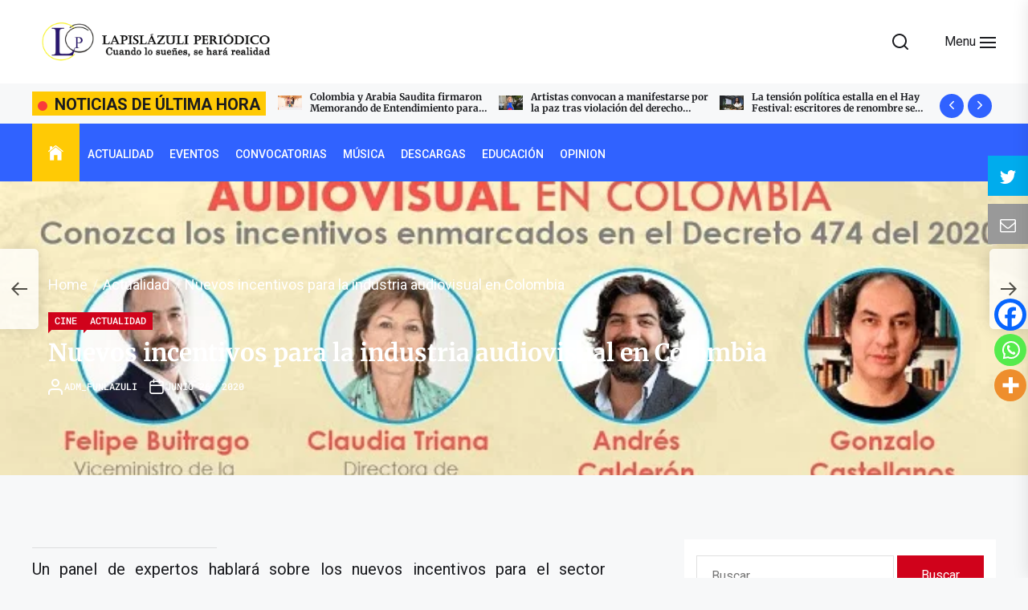

--- FILE ---
content_type: text/html; charset=UTF-8
request_url: https://www.periodicolapislazuli.com/noticias/nuevos-incentivos-para-la-industria-audiovisual-en-colombia/
body_size: 45854
content:
<!DOCTYPE html><html class="no-js" lang="es" prefix="og: https://ogp.me/ns#"><head><meta charset="UTF-8"><meta name="viewport" content="width=device-width, initial-scale=1.0"><link rel="profile" href="https://gmpg.org/xfn/11"><meta name="twitter:card" content="summary_large_image"><meta name="twitter:creator" content="@funlazuli"><meta name="twitter:title" content="Nuevos incentivos para la industria audiovisual en Colombia"><meta name="twitter:description" content="Un panel de expertos hablará sobre los nuevos incentivos para el sector audiovisual, enmarcados en el Decreto 474 de 2020, para promover a Colombia como el nuevo Hub audiovisual de América Latina."><meta name="twitter:image" content="https://www.periodicolapislazuli.com/noticias/wp-content/uploads/2020/06/note-23.jpg">  <script type="text/template" id="pvc-stats-view-template"><i class="pvc-stats-icon large" aria-hidden="true"><svg aria-hidden="true" focusable="false" data-prefix="far" data-icon="chart-bar" role="img" xmlns="http://www.w3.org/2000/svg" viewBox="0 0 512 512" class="svg-inline--fa fa-chart-bar fa-w-16 fa-2x"><path fill="currentColor" d="M396.8 352h22.4c6.4 0 12.8-6.4 12.8-12.8V108.8c0-6.4-6.4-12.8-12.8-12.8h-22.4c-6.4 0-12.8 6.4-12.8 12.8v230.4c0 6.4 6.4 12.8 12.8 12.8zm-192 0h22.4c6.4 0 12.8-6.4 12.8-12.8V140.8c0-6.4-6.4-12.8-12.8-12.8h-22.4c-6.4 0-12.8 6.4-12.8 12.8v198.4c0 6.4 6.4 12.8 12.8 12.8zm96 0h22.4c6.4 0 12.8-6.4 12.8-12.8V204.8c0-6.4-6.4-12.8-12.8-12.8h-22.4c-6.4 0-12.8 6.4-12.8 12.8v134.4c0 6.4 6.4 12.8 12.8 12.8zM496 400H48V80c0-8.84-7.16-16-16-16H16C7.16 64 0 71.16 0 80v336c0 17.67 14.33 32 32 32h464c8.84 0 16-7.16 16-16v-16c0-8.84-7.16-16-16-16zm-387.2-48h22.4c6.4 0 12.8-6.4 12.8-12.8v-70.4c0-6.4-6.4-12.8-12.8-12.8h-22.4c-6.4 0-12.8 6.4-12.8 12.8v70.4c0 6.4 6.4 12.8 12.8 12.8z" class=""></path></svg></i>
	 <%= total_view %> total views	<% if ( today_view > 0 ) { %>
		<span class="views_today">,  <%= today_view %> views today</span>
	<% } %>
	</span></script> <script defer src="[data-uri]"></script> <script defer src="[data-uri]"></script> <script defer src="[data-uri]"></script> <script defer src="[data-uri]"></script> <script defer src="[data-uri]"></script> <style type="text/css">.the_champ_button_instagram span.the_champ_svg,a.the_champ_instagram span.the_champ_svg{background:radial-gradient(circle at 30% 107%,#fdf497 0,#fdf497 5%,#fd5949 45%,#d6249f 60%,#285aeb 90%)}
					.the_champ_horizontal_sharing .the_champ_svg,.heateor_ss_standard_follow_icons_container .the_champ_svg{
					color: #fff;
				border-width: 0px;
		border-style: solid;
		border-color: transparent;
	}
		.the_champ_horizontal_sharing .theChampTCBackground{
		color:#666;
	}
		.the_champ_horizontal_sharing span.the_champ_svg:hover,.heateor_ss_standard_follow_icons_container span.the_champ_svg:hover{
				border-color: transparent;
	}
		.the_champ_vertical_sharing span.the_champ_svg,.heateor_ss_floating_follow_icons_container span.the_champ_svg{
					color: #fff;
				border-width: 0px;
		border-style: solid;
		border-color: transparent;
	}
		.the_champ_vertical_sharing .theChampTCBackground{
		color:#666;
	}
		.the_champ_vertical_sharing span.the_champ_svg:hover,.heateor_ss_floating_follow_icons_container span.the_champ_svg:hover{
						border-color: transparent;
		}
	@media screen and (max-width:783px){.the_champ_vertical_sharing{display:none!important}}div.heateor_ss_mobile_footer{display:none;}@media screen and (max-width:783px){div.the_champ_bottom_sharing div.the_champ_sharing_ul .theChampTCBackground{width:100%!important;background-color:white}div.the_champ_bottom_sharing{width:100%!important;left:0!important;}div.the_champ_bottom_sharing a{width:33.333333333333% !important;margin:0!important;padding:0!important;}div.the_champ_bottom_sharing .the_champ_svg{width:100%!important;}div.the_champ_bottom_sharing div.theChampTotalShareCount{font-size:.7em!important;line-height:28px!important}div.the_champ_bottom_sharing div.theChampTotalShareText{font-size:.5em!important;line-height:0px!important}div.heateor_ss_mobile_footer{display:block;height:40px;}.the_champ_bottom_sharing{padding:0!important;display:block!important;width: auto!important;bottom:-2px!important;top: auto!important;}.the_champ_bottom_sharing .the_champ_square_count{line-height: inherit;}.the_champ_bottom_sharing .theChampSharingArrow{display:none;}.the_champ_bottom_sharing .theChampTCBackground{margin-right: 1.1em !important}}div.theChampSharingArrow{display:none}div.the_champ_sharing_title{text-align:center}div.the_champ_sharing_ul{width:100%;text-align:center;}div.the_champ_horizontal_sharing div.the_champ_sharing_ul a{float:none;display:inline-block;}</style><title>Nuevos incentivos para la industria audiovisual en Colombia | Lapislázuli Periódico</title><meta name="description" content="Un panel de expertos hablará sobre los nuevos incentivos para el sector audiovisual, enmarcados en el Decreto 474 de 2020, para promover a Colombia como el nuevo Hub audiovisual de América Latina."/><meta name="robots" content="follow, index, max-snippet:-1, max-video-preview:-1, max-image-preview:large"/><link rel="canonical" href="https://www.periodicolapislazuli.com/noticias/nuevos-incentivos-para-la-industria-audiovisual-en-colombia/" /><meta property="og:locale" content="es_ES" /><meta property="og:type" content="article" /><meta property="og:title" content="Nuevos incentivos para la industria audiovisual en Colombia | Lapislázuli Periódico" /><meta property="og:description" content="Un panel de expertos hablará sobre los nuevos incentivos para el sector audiovisual, enmarcados en el Decreto 474 de 2020, para promover a Colombia como el nuevo Hub audiovisual de América Latina." /><meta property="og:url" content="https://www.periodicolapislazuli.com/noticias/nuevos-incentivos-para-la-industria-audiovisual-en-colombia/" /><meta property="og:site_name" content="Lapislázuli Periódico" /><meta property="article:publisher" content="https://www.facebook.com/FUNLAZULI" /><meta property="article:author" content="https://www.facebook.com/FUNLAZULI" /><meta property="article:tag" content="Cine" /><meta property="article:tag" content="Colombia" /><meta property="article:tag" content="incentivos" /><meta property="article:tag" content="industria audiovisual" /><meta property="article:tag" content="Mincultura" /><meta property="article:section" content="Cine" /><meta property="og:image" content="https://www.periodicolapislazuli.com/noticias/wp-content/uploads/2020/06/note-23.jpg" /><meta property="og:image:secure_url" content="https://www.periodicolapislazuli.com/noticias/wp-content/uploads/2020/06/note-23.jpg" /><meta property="og:image:width" content="700" /><meta property="og:image:height" content="699" /><meta property="og:image:alt" content="Nuevos incentivos para la industria audiovisual en Colombia" /><meta property="og:image:type" content="image/jpeg" /><meta property="article:published_time" content="2020-06-26T19:50:47+00:00" /><meta name="twitter:card" content="summary_large_image" /><meta name="twitter:title" content="Nuevos incentivos para la industria audiovisual en Colombia | Lapislázuli Periódico" /><meta name="twitter:description" content="Un panel de expertos hablará sobre los nuevos incentivos para el sector audiovisual, enmarcados en el Decreto 474 de 2020, para promover a Colombia como el nuevo Hub audiovisual de América Latina." /><meta name="twitter:site" content="@funlazuli" /><meta name="twitter:creator" content="@funlazuli" /><meta name="twitter:image" content="https://www.periodicolapislazuli.com/noticias/wp-content/uploads/2020/06/note-23.jpg" /><meta name="twitter:label1" content="Escrito por" /><meta name="twitter:data1" content="Adm_FUNLAZULI" /><meta name="twitter:label2" content="Tiempo de lectura" /><meta name="twitter:data2" content="Menos de un minuto" /> <script type="application/ld+json" class="rank-math-schema">{"@context":"https://schema.org","@graph":[{"@type":["BookStore","Organization"],"@id":"https://www.periodicolapislazuli.com/noticias/#organization","name":"FUNLAZULI","url":"https://www.periodicolapislazuli.com/noticias","sameAs":["https://www.facebook.com/FUNLAZULI","https://twitter.com/funlazuli"],"email":"admin@periodicolapislazuli.com","logo":{"@type":"ImageObject","@id":"https://www.periodicolapislazuli.com/noticias/#logo","url":"https://www.periodicolapislazuli.com/noticias/wp-content/uploads/2020/05/Logo_Lapisl\u00e1zuli_Peri\u00f3dico.jpg","contentUrl":"https://www.periodicolapislazuli.com/noticias/wp-content/uploads/2020/05/Logo_Lapisl\u00e1zuli_Peri\u00f3dico.jpg","caption":"FUNLAZULI","inLanguage":"es","width":"590","height":"595"},"openingHours":["Monday,Tuesday,Wednesday,Thursday,Friday,Saturday,Sunday 09:00-17:00"],"image":{"@id":"https://www.periodicolapislazuli.com/noticias/#logo"}},{"@type":"WebSite","@id":"https://www.periodicolapislazuli.com/noticias/#website","url":"https://www.periodicolapislazuli.com/noticias","name":"FUNLAZULI","publisher":{"@id":"https://www.periodicolapislazuli.com/noticias/#organization"},"inLanguage":"es"},{"@type":"ImageObject","@id":"https://www.periodicolapislazuli.com/noticias/wp-content/uploads/2020/06/note-23.jpg","url":"https://www.periodicolapislazuli.com/noticias/wp-content/uploads/2020/06/note-23.jpg","width":"700","height":"699","inLanguage":"es"},{"@type":"WebPage","@id":"https://www.periodicolapislazuli.com/noticias/nuevos-incentivos-para-la-industria-audiovisual-en-colombia/#webpage","url":"https://www.periodicolapislazuli.com/noticias/nuevos-incentivos-para-la-industria-audiovisual-en-colombia/","name":"Nuevos incentivos para la industria audiovisual en Colombia | Lapisl\u00e1zuli Peri\u00f3dico","datePublished":"2020-06-26T19:50:47+00:00","dateModified":"2020-06-26T19:50:47+00:00","isPartOf":{"@id":"https://www.periodicolapislazuli.com/noticias/#website"},"primaryImageOfPage":{"@id":"https://www.periodicolapislazuli.com/noticias/wp-content/uploads/2020/06/note-23.jpg"},"inLanguage":"es"},{"@type":"Person","@id":"https://www.periodicolapislazuli.com/noticias/nuevos-incentivos-para-la-industria-audiovisual-en-colombia/#author","name":"Adm_FUNLAZULI","image":{"@type":"ImageObject","@id":"https://www.periodicolapislazuli.com/noticias/wp-content/uploads/2021/11/cropped-Fondo-Windows-scaled-1-200x120.jpg","url":"https://www.periodicolapislazuli.com/noticias/wp-content/uploads/2021/11/cropped-Fondo-Windows-scaled-1-200x120.jpg","caption":"Adm_FUNLAZULI","inLanguage":"es"},"sameAs":["https://www.facebook.com/FUNLAZULI","https://twitter.com/funlazuli"],"worksFor":{"@id":"https://www.periodicolapislazuli.com/noticias/#organization"}},{"@type":"NewsArticle","headline":"Nuevos incentivos para la industria audiovisual en Colombia | Lapisl\u00e1zuli Peri\u00f3dico","datePublished":"2020-06-26T19:50:47+00:00","dateModified":"2020-06-26T19:50:47+00:00","author":{"@id":"https://www.periodicolapislazuli.com/noticias/nuevos-incentivos-para-la-industria-audiovisual-en-colombia/#author","name":"Adm_FUNLAZULI"},"publisher":{"@id":"https://www.periodicolapislazuli.com/noticias/#organization"},"description":"Un panel de expertos hablar\u00e1\u00a0sobre los nuevos incentivos para el sector audiovisual, enmarcados en el Decreto 474 de 2020, para promover a Colombia como el nuevo Hub audiovisual de Am\u00e9rica Latina.","name":"Nuevos incentivos para la industria audiovisual en Colombia | Lapisl\u00e1zuli Peri\u00f3dico","@id":"https://www.periodicolapislazuli.com/noticias/nuevos-incentivos-para-la-industria-audiovisual-en-colombia/#richSnippet","isPartOf":{"@id":"https://www.periodicolapislazuli.com/noticias/nuevos-incentivos-para-la-industria-audiovisual-en-colombia/#webpage"},"image":{"@id":"https://www.periodicolapislazuli.com/noticias/wp-content/uploads/2020/06/note-23.jpg"},"inLanguage":"es","mainEntityOfPage":{"@id":"https://www.periodicolapislazuli.com/noticias/nuevos-incentivos-para-la-industria-audiovisual-en-colombia/#webpage"}}]}</script> <link rel="alternate" type="application/rss+xml" title="Lapislázuli Periódico &raquo; Feed" href="https://www.periodicolapislazuli.com/noticias/feed/" /><link rel="alternate" type="application/rss+xml" title="Lapislázuli Periódico &raquo; Feed de los comentarios" href="https://www.periodicolapislazuli.com/noticias/comments/feed/" /><link rel="alternate" title="oEmbed (JSON)" type="application/json+oembed" href="https://www.periodicolapislazuli.com/noticias/wp-json/oembed/1.0/embed?url=https%3A%2F%2Fwww.periodicolapislazuli.com%2Fnoticias%2Fnuevos-incentivos-para-la-industria-audiovisual-en-colombia%2F" /><link rel="alternate" title="oEmbed (XML)" type="text/xml+oembed" href="https://www.periodicolapislazuli.com/noticias/wp-json/oembed/1.0/embed?url=https%3A%2F%2Fwww.periodicolapislazuli.com%2Fnoticias%2Fnuevos-incentivos-para-la-industria-audiovisual-en-colombia%2F&#038;format=xml" />  <script src="//www.googletagmanager.com/gtag/js?id=G-1RZM9V742V"  data-cfasync="false" data-wpfc-render="false" async></script> <script data-cfasync="false" data-wpfc-render="false">var mi_version = '9.11.1';
				var mi_track_user = true;
				var mi_no_track_reason = '';
								var MonsterInsightsDefaultLocations = {"page_location":"https:\/\/www.periodicolapislazuli.com\/noticias\/nuevos-incentivos-para-la-industria-audiovisual-en-colombia\/"};
								if ( typeof MonsterInsightsPrivacyGuardFilter === 'function' ) {
					var MonsterInsightsLocations = (typeof MonsterInsightsExcludeQuery === 'object') ? MonsterInsightsPrivacyGuardFilter( MonsterInsightsExcludeQuery ) : MonsterInsightsPrivacyGuardFilter( MonsterInsightsDefaultLocations );
				} else {
					var MonsterInsightsLocations = (typeof MonsterInsightsExcludeQuery === 'object') ? MonsterInsightsExcludeQuery : MonsterInsightsDefaultLocations;
				}

								var disableStrs = [
										'ga-disable-G-1RZM9V742V',
									];

				/* Function to detect opted out users */
				function __gtagTrackerIsOptedOut() {
					for (var index = 0; index < disableStrs.length; index++) {
						if (document.cookie.indexOf(disableStrs[index] + '=true') > -1) {
							return true;
						}
					}

					return false;
				}

				/* Disable tracking if the opt-out cookie exists. */
				if (__gtagTrackerIsOptedOut()) {
					for (var index = 0; index < disableStrs.length; index++) {
						window[disableStrs[index]] = true;
					}
				}

				/* Opt-out function */
				function __gtagTrackerOptout() {
					for (var index = 0; index < disableStrs.length; index++) {
						document.cookie = disableStrs[index] + '=true; expires=Thu, 31 Dec 2099 23:59:59 UTC; path=/';
						window[disableStrs[index]] = true;
					}
				}

				if ('undefined' === typeof gaOptout) {
					function gaOptout() {
						__gtagTrackerOptout();
					}
				}
								window.dataLayer = window.dataLayer || [];

				window.MonsterInsightsDualTracker = {
					helpers: {},
					trackers: {},
				};
				if (mi_track_user) {
					function __gtagDataLayer() {
						dataLayer.push(arguments);
					}

					function __gtagTracker(type, name, parameters) {
						if (!parameters) {
							parameters = {};
						}

						if (parameters.send_to) {
							__gtagDataLayer.apply(null, arguments);
							return;
						}

						if (type === 'event') {
														parameters.send_to = monsterinsights_frontend.v4_id;
							var hookName = name;
							if (typeof parameters['event_category'] !== 'undefined') {
								hookName = parameters['event_category'] + ':' + name;
							}

							if (typeof MonsterInsightsDualTracker.trackers[hookName] !== 'undefined') {
								MonsterInsightsDualTracker.trackers[hookName](parameters);
							} else {
								__gtagDataLayer('event', name, parameters);
							}
							
						} else {
							__gtagDataLayer.apply(null, arguments);
						}
					}

					__gtagTracker('js', new Date());
					__gtagTracker('set', {
						'developer_id.dZGIzZG': true,
											});
					if ( MonsterInsightsLocations.page_location ) {
						__gtagTracker('set', MonsterInsightsLocations);
					}
										__gtagTracker('config', 'G-1RZM9V742V', {"forceSSL":"true","link_attribution":"true"} );
										window.gtag = __gtagTracker;										(function () {
						/* https://developers.google.com/analytics/devguides/collection/analyticsjs/ */
						/* ga and __gaTracker compatibility shim. */
						var noopfn = function () {
							return null;
						};
						var newtracker = function () {
							return new Tracker();
						};
						var Tracker = function () {
							return null;
						};
						var p = Tracker.prototype;
						p.get = noopfn;
						p.set = noopfn;
						p.send = function () {
							var args = Array.prototype.slice.call(arguments);
							args.unshift('send');
							__gaTracker.apply(null, args);
						};
						var __gaTracker = function () {
							var len = arguments.length;
							if (len === 0) {
								return;
							}
							var f = arguments[len - 1];
							if (typeof f !== 'object' || f === null || typeof f.hitCallback !== 'function') {
								if ('send' === arguments[0]) {
									var hitConverted, hitObject = false, action;
									if ('event' === arguments[1]) {
										if ('undefined' !== typeof arguments[3]) {
											hitObject = {
												'eventAction': arguments[3],
												'eventCategory': arguments[2],
												'eventLabel': arguments[4],
												'value': arguments[5] ? arguments[5] : 1,
											}
										}
									}
									if ('pageview' === arguments[1]) {
										if ('undefined' !== typeof arguments[2]) {
											hitObject = {
												'eventAction': 'page_view',
												'page_path': arguments[2],
											}
										}
									}
									if (typeof arguments[2] === 'object') {
										hitObject = arguments[2];
									}
									if (typeof arguments[5] === 'object') {
										Object.assign(hitObject, arguments[5]);
									}
									if ('undefined' !== typeof arguments[1].hitType) {
										hitObject = arguments[1];
										if ('pageview' === hitObject.hitType) {
											hitObject.eventAction = 'page_view';
										}
									}
									if (hitObject) {
										action = 'timing' === arguments[1].hitType ? 'timing_complete' : hitObject.eventAction;
										hitConverted = mapArgs(hitObject);
										__gtagTracker('event', action, hitConverted);
									}
								}
								return;
							}

							function mapArgs(args) {
								var arg, hit = {};
								var gaMap = {
									'eventCategory': 'event_category',
									'eventAction': 'event_action',
									'eventLabel': 'event_label',
									'eventValue': 'event_value',
									'nonInteraction': 'non_interaction',
									'timingCategory': 'event_category',
									'timingVar': 'name',
									'timingValue': 'value',
									'timingLabel': 'event_label',
									'page': 'page_path',
									'location': 'page_location',
									'title': 'page_title',
									'referrer' : 'page_referrer',
								};
								for (arg in args) {
																		if (!(!args.hasOwnProperty(arg) || !gaMap.hasOwnProperty(arg))) {
										hit[gaMap[arg]] = args[arg];
									} else {
										hit[arg] = args[arg];
									}
								}
								return hit;
							}

							try {
								f.hitCallback();
							} catch (ex) {
							}
						};
						__gaTracker.create = newtracker;
						__gaTracker.getByName = newtracker;
						__gaTracker.getAll = function () {
							return [];
						};
						__gaTracker.remove = noopfn;
						__gaTracker.loaded = true;
						window['__gaTracker'] = __gaTracker;
					})();
									} else {
										console.log("");
					(function () {
						function __gtagTracker() {
							return null;
						}

						window['__gtagTracker'] = __gtagTracker;
						window['gtag'] = __gtagTracker;
					})();
									}</script> <style id='wp-img-auto-sizes-contain-inline-css'>img:is([sizes=auto i],[sizes^="auto," i]){contain-intrinsic-size:3000px 1500px}
/*# sourceURL=wp-img-auto-sizes-contain-inline-css */</style><link rel='stylesheet' id='twb-open-sans-css' href='https://fonts.googleapis.com/css?family=Open+Sans%3A300%2C400%2C500%2C600%2C700%2C800&#038;display=swap&#038;ver=6.9' media='all' /><link rel='stylesheet' id='twbbwg-global-css' href='https://www.periodicolapislazuli.com/noticias/wp-content/cache/autoptimize/autoptimize_single_98975498b1a122de75a24dd80ade5719.php?ver=1.0.0' media='all' /><link rel='stylesheet' id='hfe-widgets-style-css' href='https://www.periodicolapislazuli.com/noticias/wp-content/cache/autoptimize/autoptimize_single_993387aae0b00dd250f8c6bacb602bb4.php?ver=2.8.1' media='all' /><style id='wp-emoji-styles-inline-css'>img.wp-smiley, img.emoji {
		display: inline !important;
		border: none !important;
		box-shadow: none !important;
		height: 1em !important;
		width: 1em !important;
		margin: 0 0.07em !important;
		vertical-align: -0.1em !important;
		background: none !important;
		padding: 0 !important;
	}
/*# sourceURL=wp-emoji-styles-inline-css */</style><link rel='stylesheet' id='wp-block-library-css' href='https://www.periodicolapislazuli.com/noticias/wp-includes/css/dist/block-library/style.min.css?ver=9ffdca57ebb015936a3b5fe1181d35d0' media='all' /><style id='wp-block-library-theme-inline-css'>.wp-block-audio :where(figcaption){color:#555;font-size:13px;text-align:center}.is-dark-theme .wp-block-audio :where(figcaption){color:#ffffffa6}.wp-block-audio{margin:0 0 1em}.wp-block-code{border:1px solid #ccc;border-radius:4px;font-family:Menlo,Consolas,monaco,monospace;padding:.8em 1em}.wp-block-embed :where(figcaption){color:#555;font-size:13px;text-align:center}.is-dark-theme .wp-block-embed :where(figcaption){color:#ffffffa6}.wp-block-embed{margin:0 0 1em}.blocks-gallery-caption{color:#555;font-size:13px;text-align:center}.is-dark-theme .blocks-gallery-caption{color:#ffffffa6}:root :where(.wp-block-image figcaption){color:#555;font-size:13px;text-align:center}.is-dark-theme :root :where(.wp-block-image figcaption){color:#ffffffa6}.wp-block-image{margin:0 0 1em}.wp-block-pullquote{border-bottom:4px solid;border-top:4px solid;color:currentColor;margin-bottom:1.75em}.wp-block-pullquote :where(cite),.wp-block-pullquote :where(footer),.wp-block-pullquote__citation{color:currentColor;font-size:.8125em;font-style:normal;text-transform:uppercase}.wp-block-quote{border-left:.25em solid;margin:0 0 1.75em;padding-left:1em}.wp-block-quote cite,.wp-block-quote footer{color:currentColor;font-size:.8125em;font-style:normal;position:relative}.wp-block-quote:where(.has-text-align-right){border-left:none;border-right:.25em solid;padding-left:0;padding-right:1em}.wp-block-quote:where(.has-text-align-center){border:none;padding-left:0}.wp-block-quote.is-large,.wp-block-quote.is-style-large,.wp-block-quote:where(.is-style-plain){border:none}.wp-block-search .wp-block-search__label{font-weight:700}.wp-block-search__button{border:1px solid #ccc;padding:.375em .625em}:where(.wp-block-group.has-background){padding:1.25em 2.375em}.wp-block-separator.has-css-opacity{opacity:.4}.wp-block-separator{border:none;border-bottom:2px solid;margin-left:auto;margin-right:auto}.wp-block-separator.has-alpha-channel-opacity{opacity:1}.wp-block-separator:not(.is-style-wide):not(.is-style-dots){width:100px}.wp-block-separator.has-background:not(.is-style-dots){border-bottom:none;height:1px}.wp-block-separator.has-background:not(.is-style-wide):not(.is-style-dots){height:2px}.wp-block-table{margin:0 0 1em}.wp-block-table td,.wp-block-table th{word-break:normal}.wp-block-table :where(figcaption){color:#555;font-size:13px;text-align:center}.is-dark-theme .wp-block-table :where(figcaption){color:#ffffffa6}.wp-block-video :where(figcaption){color:#555;font-size:13px;text-align:center}.is-dark-theme .wp-block-video :where(figcaption){color:#ffffffa6}.wp-block-video{margin:0 0 1em}:root :where(.wp-block-template-part.has-background){margin-bottom:0;margin-top:0;padding:1.25em 2.375em}
/*# sourceURL=/wp-includes/css/dist/block-library/theme.min.css */</style><style id='classic-theme-styles-inline-css'>/*! This file is auto-generated */
.wp-block-button__link{color:#fff;background-color:#32373c;border-radius:9999px;box-shadow:none;text-decoration:none;padding:calc(.667em + 2px) calc(1.333em + 2px);font-size:1.125em}.wp-block-file__button{background:#32373c;color:#fff;text-decoration:none}
/*# sourceURL=/wp-includes/css/classic-themes.min.css */</style><style id='wppb-edit-profile-style-inline-css'>/*# sourceURL=https://www.periodicolapislazuli.com/noticias/wp-content/plugins/profile-builder/assets/misc/gutenberg/blocks/build/edit-profile/style-index.css */</style><style id='wppb-login-style-inline-css'>/*# sourceURL=https://www.periodicolapislazuli.com/noticias/wp-content/plugins/profile-builder/assets/misc/gutenberg/blocks/build/login/style-index.css */</style><style id='wppb-recover-password-style-inline-css'>/*# sourceURL=https://www.periodicolapislazuli.com/noticias/wp-content/plugins/profile-builder/assets/misc/gutenberg/blocks/build/recover-password/style-index.css */</style><style id='wppb-register-style-inline-css'>/*# sourceURL=https://www.periodicolapislazuli.com/noticias/wp-content/plugins/profile-builder/assets/misc/gutenberg/blocks/build/register/style-index.css */</style><link rel='stylesheet' id='mpp_gutenberg-css' href='https://www.periodicolapislazuli.com/noticias/wp-content/cache/autoptimize/autoptimize_single_b2a7fdf796606a160e38bece44910d0a.php?ver=2.6.0' media='all' /><style id='global-styles-inline-css'>:root{--wp--preset--aspect-ratio--square: 1;--wp--preset--aspect-ratio--4-3: 4/3;--wp--preset--aspect-ratio--3-4: 3/4;--wp--preset--aspect-ratio--3-2: 3/2;--wp--preset--aspect-ratio--2-3: 2/3;--wp--preset--aspect-ratio--16-9: 16/9;--wp--preset--aspect-ratio--9-16: 9/16;--wp--preset--color--black: #000000;--wp--preset--color--cyan-bluish-gray: #abb8c3;--wp--preset--color--white: #ffffff;--wp--preset--color--pale-pink: #f78da7;--wp--preset--color--vivid-red: #cf2e2e;--wp--preset--color--luminous-vivid-orange: #ff6900;--wp--preset--color--luminous-vivid-amber: #fcb900;--wp--preset--color--light-green-cyan: #7bdcb5;--wp--preset--color--vivid-green-cyan: #00d084;--wp--preset--color--pale-cyan-blue: #8ed1fc;--wp--preset--color--vivid-cyan-blue: #0693e3;--wp--preset--color--vivid-purple: #9b51e0;--wp--preset--gradient--vivid-cyan-blue-to-vivid-purple: linear-gradient(135deg,rgb(6,147,227) 0%,rgb(155,81,224) 100%);--wp--preset--gradient--light-green-cyan-to-vivid-green-cyan: linear-gradient(135deg,rgb(122,220,180) 0%,rgb(0,208,130) 100%);--wp--preset--gradient--luminous-vivid-amber-to-luminous-vivid-orange: linear-gradient(135deg,rgb(252,185,0) 0%,rgb(255,105,0) 100%);--wp--preset--gradient--luminous-vivid-orange-to-vivid-red: linear-gradient(135deg,rgb(255,105,0) 0%,rgb(207,46,46) 100%);--wp--preset--gradient--very-light-gray-to-cyan-bluish-gray: linear-gradient(135deg,rgb(238,238,238) 0%,rgb(169,184,195) 100%);--wp--preset--gradient--cool-to-warm-spectrum: linear-gradient(135deg,rgb(74,234,220) 0%,rgb(151,120,209) 20%,rgb(207,42,186) 40%,rgb(238,44,130) 60%,rgb(251,105,98) 80%,rgb(254,248,76) 100%);--wp--preset--gradient--blush-light-purple: linear-gradient(135deg,rgb(255,206,236) 0%,rgb(152,150,240) 100%);--wp--preset--gradient--blush-bordeaux: linear-gradient(135deg,rgb(254,205,165) 0%,rgb(254,45,45) 50%,rgb(107,0,62) 100%);--wp--preset--gradient--luminous-dusk: linear-gradient(135deg,rgb(255,203,112) 0%,rgb(199,81,192) 50%,rgb(65,88,208) 100%);--wp--preset--gradient--pale-ocean: linear-gradient(135deg,rgb(255,245,203) 0%,rgb(182,227,212) 50%,rgb(51,167,181) 100%);--wp--preset--gradient--electric-grass: linear-gradient(135deg,rgb(202,248,128) 0%,rgb(113,206,126) 100%);--wp--preset--gradient--midnight: linear-gradient(135deg,rgb(2,3,129) 0%,rgb(40,116,252) 100%);--wp--preset--font-size--small: 13px;--wp--preset--font-size--medium: 20px;--wp--preset--font-size--large: 36px;--wp--preset--font-size--x-large: 42px;--wp--preset--spacing--20: 0.44rem;--wp--preset--spacing--30: 0.67rem;--wp--preset--spacing--40: 1rem;--wp--preset--spacing--50: 1.5rem;--wp--preset--spacing--60: 2.25rem;--wp--preset--spacing--70: 3.38rem;--wp--preset--spacing--80: 5.06rem;--wp--preset--shadow--natural: 6px 6px 9px rgba(0, 0, 0, 0.2);--wp--preset--shadow--deep: 12px 12px 50px rgba(0, 0, 0, 0.4);--wp--preset--shadow--sharp: 6px 6px 0px rgba(0, 0, 0, 0.2);--wp--preset--shadow--outlined: 6px 6px 0px -3px rgb(255, 255, 255), 6px 6px rgb(0, 0, 0);--wp--preset--shadow--crisp: 6px 6px 0px rgb(0, 0, 0);}:where(.is-layout-flex){gap: 0.5em;}:where(.is-layout-grid){gap: 0.5em;}body .is-layout-flex{display: flex;}.is-layout-flex{flex-wrap: wrap;align-items: center;}.is-layout-flex > :is(*, div){margin: 0;}body .is-layout-grid{display: grid;}.is-layout-grid > :is(*, div){margin: 0;}:where(.wp-block-columns.is-layout-flex){gap: 2em;}:where(.wp-block-columns.is-layout-grid){gap: 2em;}:where(.wp-block-post-template.is-layout-flex){gap: 1.25em;}:where(.wp-block-post-template.is-layout-grid){gap: 1.25em;}.has-black-color{color: var(--wp--preset--color--black) !important;}.has-cyan-bluish-gray-color{color: var(--wp--preset--color--cyan-bluish-gray) !important;}.has-white-color{color: var(--wp--preset--color--white) !important;}.has-pale-pink-color{color: var(--wp--preset--color--pale-pink) !important;}.has-vivid-red-color{color: var(--wp--preset--color--vivid-red) !important;}.has-luminous-vivid-orange-color{color: var(--wp--preset--color--luminous-vivid-orange) !important;}.has-luminous-vivid-amber-color{color: var(--wp--preset--color--luminous-vivid-amber) !important;}.has-light-green-cyan-color{color: var(--wp--preset--color--light-green-cyan) !important;}.has-vivid-green-cyan-color{color: var(--wp--preset--color--vivid-green-cyan) !important;}.has-pale-cyan-blue-color{color: var(--wp--preset--color--pale-cyan-blue) !important;}.has-vivid-cyan-blue-color{color: var(--wp--preset--color--vivid-cyan-blue) !important;}.has-vivid-purple-color{color: var(--wp--preset--color--vivid-purple) !important;}.has-black-background-color{background-color: var(--wp--preset--color--black) !important;}.has-cyan-bluish-gray-background-color{background-color: var(--wp--preset--color--cyan-bluish-gray) !important;}.has-white-background-color{background-color: var(--wp--preset--color--white) !important;}.has-pale-pink-background-color{background-color: var(--wp--preset--color--pale-pink) !important;}.has-vivid-red-background-color{background-color: var(--wp--preset--color--vivid-red) !important;}.has-luminous-vivid-orange-background-color{background-color: var(--wp--preset--color--luminous-vivid-orange) !important;}.has-luminous-vivid-amber-background-color{background-color: var(--wp--preset--color--luminous-vivid-amber) !important;}.has-light-green-cyan-background-color{background-color: var(--wp--preset--color--light-green-cyan) !important;}.has-vivid-green-cyan-background-color{background-color: var(--wp--preset--color--vivid-green-cyan) !important;}.has-pale-cyan-blue-background-color{background-color: var(--wp--preset--color--pale-cyan-blue) !important;}.has-vivid-cyan-blue-background-color{background-color: var(--wp--preset--color--vivid-cyan-blue) !important;}.has-vivid-purple-background-color{background-color: var(--wp--preset--color--vivid-purple) !important;}.has-black-border-color{border-color: var(--wp--preset--color--black) !important;}.has-cyan-bluish-gray-border-color{border-color: var(--wp--preset--color--cyan-bluish-gray) !important;}.has-white-border-color{border-color: var(--wp--preset--color--white) !important;}.has-pale-pink-border-color{border-color: var(--wp--preset--color--pale-pink) !important;}.has-vivid-red-border-color{border-color: var(--wp--preset--color--vivid-red) !important;}.has-luminous-vivid-orange-border-color{border-color: var(--wp--preset--color--luminous-vivid-orange) !important;}.has-luminous-vivid-amber-border-color{border-color: var(--wp--preset--color--luminous-vivid-amber) !important;}.has-light-green-cyan-border-color{border-color: var(--wp--preset--color--light-green-cyan) !important;}.has-vivid-green-cyan-border-color{border-color: var(--wp--preset--color--vivid-green-cyan) !important;}.has-pale-cyan-blue-border-color{border-color: var(--wp--preset--color--pale-cyan-blue) !important;}.has-vivid-cyan-blue-border-color{border-color: var(--wp--preset--color--vivid-cyan-blue) !important;}.has-vivid-purple-border-color{border-color: var(--wp--preset--color--vivid-purple) !important;}.has-vivid-cyan-blue-to-vivid-purple-gradient-background{background: var(--wp--preset--gradient--vivid-cyan-blue-to-vivid-purple) !important;}.has-light-green-cyan-to-vivid-green-cyan-gradient-background{background: var(--wp--preset--gradient--light-green-cyan-to-vivid-green-cyan) !important;}.has-luminous-vivid-amber-to-luminous-vivid-orange-gradient-background{background: var(--wp--preset--gradient--luminous-vivid-amber-to-luminous-vivid-orange) !important;}.has-luminous-vivid-orange-to-vivid-red-gradient-background{background: var(--wp--preset--gradient--luminous-vivid-orange-to-vivid-red) !important;}.has-very-light-gray-to-cyan-bluish-gray-gradient-background{background: var(--wp--preset--gradient--very-light-gray-to-cyan-bluish-gray) !important;}.has-cool-to-warm-spectrum-gradient-background{background: var(--wp--preset--gradient--cool-to-warm-spectrum) !important;}.has-blush-light-purple-gradient-background{background: var(--wp--preset--gradient--blush-light-purple) !important;}.has-blush-bordeaux-gradient-background{background: var(--wp--preset--gradient--blush-bordeaux) !important;}.has-luminous-dusk-gradient-background{background: var(--wp--preset--gradient--luminous-dusk) !important;}.has-pale-ocean-gradient-background{background: var(--wp--preset--gradient--pale-ocean) !important;}.has-electric-grass-gradient-background{background: var(--wp--preset--gradient--electric-grass) !important;}.has-midnight-gradient-background{background: var(--wp--preset--gradient--midnight) !important;}.has-small-font-size{font-size: var(--wp--preset--font-size--small) !important;}.has-medium-font-size{font-size: var(--wp--preset--font-size--medium) !important;}.has-large-font-size{font-size: var(--wp--preset--font-size--large) !important;}.has-x-large-font-size{font-size: var(--wp--preset--font-size--x-large) !important;}
:where(.wp-block-post-template.is-layout-flex){gap: 1.25em;}:where(.wp-block-post-template.is-layout-grid){gap: 1.25em;}
:where(.wp-block-term-template.is-layout-flex){gap: 1.25em;}:where(.wp-block-term-template.is-layout-grid){gap: 1.25em;}
:where(.wp-block-columns.is-layout-flex){gap: 2em;}:where(.wp-block-columns.is-layout-grid){gap: 2em;}
:root :where(.wp-block-pullquote){font-size: 1.5em;line-height: 1.6;}
/*# sourceURL=global-styles-inline-css */</style><link rel='stylesheet' id='a3-pvc-style-css' href='https://www.periodicolapislazuli.com/noticias/wp-content/plugins/page-views-count/assets/css/style.min.css?ver=2.8.7' media='all' /><link rel='stylesheet' id='bwg_fonts-css' href='https://www.periodicolapislazuli.com/noticias/wp-content/cache/autoptimize/autoptimize_single_a9df041d122839ca80bde8891d0e7e14.php?ver=0.0.1' media='all' /><link rel='stylesheet' id='sumoselect-css' href='https://www.periodicolapislazuli.com/noticias/wp-content/plugins/photo-gallery/css/sumoselect.min.css?ver=3.4.6' media='all' /><link rel='stylesheet' id='mCustomScrollbar-css' href='https://www.periodicolapislazuli.com/noticias/wp-content/plugins/photo-gallery/css/jquery.mCustomScrollbar.min.css?ver=3.1.5' media='all' /><link rel='stylesheet' id='bwg_googlefonts-css' href='https://fonts.googleapis.com/css?family=Ubuntu&#038;subset=greek,latin,greek-ext,vietnamese,cyrillic-ext,latin-ext,cyrillic' media='all' /><link rel='stylesheet' id='bwg_frontend-css' href='https://www.periodicolapislazuli.com/noticias/wp-content/plugins/photo-gallery/css/styles.min.css?ver=1.8.37' media='all' /><link rel='stylesheet' id='social_share_with_floating_bar-frontend-css' href='https://www.periodicolapislazuli.com/noticias/wp-content/plugins/social-share-with-floating-bar/assets/css/frontend.min.css?ver=1.0.0' media='all' /><link rel='stylesheet' id='hfe-style-css' href='https://www.periodicolapislazuli.com/noticias/wp-content/cache/autoptimize/autoptimize_single_a5bf64d5859ee94a3e8e93d592d6d2a0.php?ver=2.8.1' media='all' /><link rel='stylesheet' id='elementor-icons-css' href='https://www.periodicolapislazuli.com/noticias/wp-content/plugins/elementor/assets/lib/eicons/css/elementor-icons.min.css?ver=5.46.0' media='all' /><link rel='stylesheet' id='elementor-frontend-css' href='https://www.periodicolapislazuli.com/noticias/wp-content/plugins/elementor/assets/css/frontend.min.css?ver=3.34.2' media='all' /><link rel='stylesheet' id='elementor-post-6306-css' href='https://www.periodicolapislazuli.com/noticias/wp-content/cache/autoptimize/autoptimize_single_4914684dd4694c329511fa8a96a1bf7b.php?ver=1769067766' media='all' /><link rel='stylesheet' id='hostinger-reach-subscription-block-css' href='https://www.periodicolapislazuli.com/noticias/wp-content/cache/autoptimize/autoptimize_single_ce1d6a0c2288ef59ee58c70d14fdbc7c.php?ver=1769067725' media='all' /><link rel='stylesheet' id='tribunal-google-fonts-css' href='https://www.periodicolapislazuli.com/noticias/wp-content/cache/autoptimize/autoptimize_single_fd7c025dced4a62cdcd50b26f6fc841f.php?ver=1.2.5' media='all' /><link rel='stylesheet' id='tribunal-font-ionicons-css' href='https://www.periodicolapislazuli.com/noticias/wp-content/themes/tribunal/assets/lib/ionicons/css/ionicons.min.css?ver=9ffdca57ebb015936a3b5fe1181d35d0' media='all' /><link rel='stylesheet' id='slick-css' href='https://www.periodicolapislazuli.com/noticias/wp-content/themes/tribunal/assets/lib/slick/css/slick.min.css?ver=9ffdca57ebb015936a3b5fe1181d35d0' media='all' /><link rel='stylesheet' id='tribunal-style-css' href='https://www.periodicolapislazuli.com/noticias/wp-content/cache/autoptimize/autoptimize_single_23c54e3c6413f5ff3e45d62681870ced.php?ver=1.2.5' media='all' /><link rel='stylesheet' id='the_champ_frontend_css-css' href='https://www.periodicolapislazuli.com/noticias/wp-content/cache/autoptimize/autoptimize_single_0d4330f9912e9fcdd33c48f5eb3663f1.php?ver=7.14.5' media='all' /><link rel='stylesheet' id='a3pvc-css' href='//www.periodicolapislazuli.com/noticias/wp-content/uploads/sass/pvc.min.css?ver=1767799835' media='all' /><link rel='stylesheet' id='hfe-elementor-icons-css' href='https://www.periodicolapislazuli.com/noticias/wp-content/plugins/elementor/assets/lib/eicons/css/elementor-icons.min.css?ver=5.34.0' media='all' /><link rel='stylesheet' id='hfe-icons-list-css' href='https://www.periodicolapislazuli.com/noticias/wp-content/plugins/elementor/assets/css/widget-icon-list.min.css?ver=3.24.3' media='all' /><link rel='stylesheet' id='hfe-social-icons-css' href='https://www.periodicolapislazuli.com/noticias/wp-content/plugins/elementor/assets/css/widget-social-icons.min.css?ver=3.24.0' media='all' /><link rel='stylesheet' id='hfe-social-share-icons-brands-css' href='https://www.periodicolapislazuli.com/noticias/wp-content/cache/autoptimize/autoptimize_single_1f1c6abbb54c6d189b7263e0861fae8a.php?ver=5.15.3' media='all' /><link rel='stylesheet' id='hfe-social-share-icons-fontawesome-css' href='https://www.periodicolapislazuli.com/noticias/wp-content/cache/autoptimize/autoptimize_single_aae648ec410260f859ac89e58a8372c1.php?ver=5.15.3' media='all' /><link rel='stylesheet' id='hfe-nav-menu-icons-css' href='https://www.periodicolapislazuli.com/noticias/wp-content/cache/autoptimize/autoptimize_single_8d37441d69ebc9b55dff2c7c214ef997.php?ver=5.15.3' media='all' /><link rel='stylesheet' id='ekit-widget-styles-css' href='https://www.periodicolapislazuli.com/noticias/wp-content/cache/autoptimize/autoptimize_single_ec66d9b998acb839ef913a5e9695f5a4.php?ver=3.7.8' media='all' /><link rel='stylesheet' id='ekit-responsive-css' href='https://www.periodicolapislazuli.com/noticias/wp-content/cache/autoptimize/autoptimize_single_f3d8ff22b7d0ad10a6aeca382d78ddd1.php?ver=3.7.8' media='all' /><link rel='stylesheet' id='elementor-gf-roboto-css' href='https://fonts.googleapis.com/css?family=Roboto:100,100italic,200,200italic,300,300italic,400,400italic,500,500italic,600,600italic,700,700italic,800,800italic,900,900italic&#038;display=auto' media='all' /><link rel='stylesheet' id='elementor-gf-robotoslab-css' href='https://fonts.googleapis.com/css?family=Roboto+Slab:100,100italic,200,200italic,300,300italic,400,400italic,500,500italic,600,600italic,700,700italic,800,800italic,900,900italic&#038;display=auto' media='all' /><link rel='stylesheet' id='wppb_stylesheet-css' href='https://www.periodicolapislazuli.com/noticias/wp-content/cache/autoptimize/autoptimize_single_31d4f92b15c3f6fe26c93a20e6d99057.php?ver=3.15.2' media='all' /> <script defer src="https://www.periodicolapislazuli.com/noticias/wp-includes/js/jquery/jquery.min.js?ver=3.7.1" id="jquery-core-js"></script> <script defer src="https://www.periodicolapislazuli.com/noticias/wp-includes/js/jquery/jquery-migrate.min.js?ver=3.4.1" id="jquery-migrate-js"></script> <script defer id="jquery-js-after" src="[data-uri]"></script> <script defer src="https://www.periodicolapislazuli.com/noticias/wp-content/cache/autoptimize/autoptimize_single_3fb461c1b082f494c9e0eaaafcf8bd72.php?ver=1.2.2" id="twbbwg-circle-js"></script> <script defer id="twbbwg-global-js-extra" src="[data-uri]"></script> <script defer src="https://www.periodicolapislazuli.com/noticias/wp-content/cache/autoptimize/autoptimize_single_2c7284f4ed47a54704650cdd9a1d5ffb.php?ver=1.0.0" id="twbbwg-global-js"></script> <script defer src="https://www.periodicolapislazuli.com/noticias/wp-content/plugins/burst-statistics/assets/js/timeme/timeme.min.js?ver=1769067719" id="burst-timeme-js"></script> <script defer src="https://www.periodicolapislazuli.com/noticias/wp-content/uploads/burst/js/burst.min.js?ver=1769527855" id="burst-js"></script> <script defer src="https://www.periodicolapislazuli.com/noticias/wp-content/plugins/google-analytics-for-wordpress/assets/js/frontend-gtag.min.js?ver=9.11.1" id="monsterinsights-frontend-script-js" data-wp-strategy="async"></script> <script data-cfasync="false" data-wpfc-render="false" id='monsterinsights-frontend-script-js-extra'>var monsterinsights_frontend = {"js_events_tracking":"true","download_extensions":"doc,pdf,ppt,zip,xls,docx,pptx,xlsx","inbound_paths":"[{\"path\":\"\\\/go\\\/\",\"label\":\"affiliate\"},{\"path\":\"\\\/recommend\\\/\",\"label\":\"affiliate\"}]","home_url":"https:\/\/www.periodicolapislazuli.com\/noticias","hash_tracking":"false","v4_id":"G-1RZM9V742V"};</script> <script defer src="https://www.periodicolapislazuli.com/noticias/wp-includes/js/underscore.min.js?ver=1.13.7" id="underscore-js"></script> <script defer src="https://www.periodicolapislazuli.com/noticias/wp-includes/js/backbone.min.js?ver=1.6.0" id="backbone-js"></script> <script defer id="a3-pvc-backbone-js-extra" src="[data-uri]"></script> <script defer src="https://www.periodicolapislazuli.com/noticias/wp-content/plugins/page-views-count/assets/js/pvc.backbone.min.js?ver=2.8.7" id="a3-pvc-backbone-js"></script> <script defer src="https://www.periodicolapislazuli.com/noticias/wp-content/plugins/photo-gallery/js/jquery.sumoselect.min.js?ver=3.4.6" id="sumoselect-js"></script> <script defer src="https://www.periodicolapislazuli.com/noticias/wp-content/plugins/photo-gallery/js/tocca.min.js?ver=2.0.9" id="bwg_mobile-js"></script> <script defer src="https://www.periodicolapislazuli.com/noticias/wp-content/plugins/photo-gallery/js/jquery.mCustomScrollbar.concat.min.js?ver=3.1.5" id="mCustomScrollbar-js"></script> <script defer src="https://www.periodicolapislazuli.com/noticias/wp-content/plugins/photo-gallery/js/jquery.fullscreen.min.js?ver=0.6.0" id="jquery-fullscreen-js"></script> <script defer id="bwg_frontend-js-extra" src="[data-uri]"></script> <script defer src="https://www.periodicolapislazuli.com/noticias/wp-content/plugins/photo-gallery/js/scripts.min.js?ver=1.8.37" id="bwg_frontend-js"></script> <link rel="https://api.w.org/" href="https://www.periodicolapislazuli.com/noticias/wp-json/" /><link rel="alternate" title="JSON" type="application/json" href="https://www.periodicolapislazuli.com/noticias/wp-json/wp/v2/posts/5715" /> <script defer src="[data-uri]"></script> <meta name="generator" content="Elementor 3.34.2; features: additional_custom_breakpoints; settings: css_print_method-external, google_font-enabled, font_display-auto"><style>.e-con.e-parent:nth-of-type(n+4):not(.e-lazyloaded):not(.e-no-lazyload),
				.e-con.e-parent:nth-of-type(n+4):not(.e-lazyloaded):not(.e-no-lazyload) * {
					background-image: none !important;
				}
				@media screen and (max-height: 1024px) {
					.e-con.e-parent:nth-of-type(n+3):not(.e-lazyloaded):not(.e-no-lazyload),
					.e-con.e-parent:nth-of-type(n+3):not(.e-lazyloaded):not(.e-no-lazyload) * {
						background-image: none !important;
					}
				}
				@media screen and (max-height: 640px) {
					.e-con.e-parent:nth-of-type(n+2):not(.e-lazyloaded):not(.e-no-lazyload),
					.e-con.e-parent:nth-of-type(n+2):not(.e-lazyloaded):not(.e-no-lazyload) * {
						background-image: none !important;
					}
				}</style><style type="text/css">.header-titles .custom-logo-name,
            .site-description {
                display: none;
                position: absolute;
                clip: rect(1px, 1px, 1px, 1px);
            }</style><style type='text/css' media='all'>body .header-searchbar-inner,
    body .offcanvas-wraper,
    body .header-navbar,
    body .theme-tags-area,
    body .theme-block .column-bg,
    body .widget-area .widget,
    body .floating-nav-arrow,
    body .content-main-bg,
    body .news-article-bg,
    body .post-navigation,
    body .posts-navigation,
    body .be-author-content,
    body .be-author-content .be-author-wrapper,
    body .site-content .booster-reactions-block,
    body .site-content .booster-ratings-block,
    body .site-content .post-content-share .share-media-nocount,
    .twp-icon-holder .twp-social-count,
    #comments .comment-form input[type="text"],
    #comments .comment-form input[type="email"],
    #comments .comment-form input[type="url"],
    #comments .comment-form textarea{
    background-color: #fff;
    }

    body .post-thumbnail-effects::after {
    border-bottom-color: #fff;
    }

    .post-content-share .share-media-nocount:after,
    .post-content-share .twp-icon-holder .twp-social-count:after {
    border-top-color: #fff;
    }

    body .column-lr-border {
    border-color: #fff;
    }

    button,
    .button,
    .wp-block-button__link,
    .wp-block-file .wp-block-file__button,
    input[type="button"],
    input[type="reset"],
    input[type="submit"],
    .block-title-wrapper:before,
    .comment-reply-title:before,
    .entry-meta .entry-meta-categories > a{
    background-color: #d0021b;
    }

    .entry-meta .entry-meta-categories > a:after{
    border-left-color: #d0021b;
    }

    .ticker-title,
    .main-navigation div.menu > ul > li.brand-home{
    background-color: #ffca05;
    }

    .theme-block .column-bg {
    border-color: #ffca05;
    }

    a{
    color: #d0021b;
    }

    a:hover,
    a:focus {
    color: #2568ef;
    }

    .site-content .thumb-overlay-darker::before {
    background: -webkit-linear-gradient(transparent, rgba(247,248,249,1.6));
    background: -o-linear-gradient(transparent, rgba(247,248,249,1.6));
    background: -ms-linear-gradient(transparent, rgba(247,248,249,1.6));
    background: -moz-linear-gradient(transparent, rgba(247,248,249,1.6));
    background: linear-gradient(transparent, rgba(247,248,249,1.6));
    background: linear-gradient(to bottom, rgba(247,248,249,0), #f7f8f9);
    }

    body,
    input,
    select,
    optgroup,
    textarea {
    color: #1A1B1F;
    }

    .offcanvas-main-navigation li,
    .offcanvas-main-navigation .sub-menu,
    .offcanvas-main-navigation .submenu-wrapper .submenu-toggle,
    .block-title-wrapper,
    .comment-reply-title,
    .entry-content:before,
    .content-list-border,
    .widget.widget_recent_entries ul li,
    .widget.widget_categories ul li,
    .widget.widget_pages ul li,
    .widget.widget_archive ul li,
    .widget.widget_meta ul li,
    .widget_block .wp-block-latest-posts__list li,
    .widget_block .wp-block-latest-comments li,
    .widget_block .wp-block-archives-list li,
    .widget_block .wp-block-categories-list li{
    border-color: rgba(26,27,31,0.12)    }

    .tags-area .tags-content .tags-title-label,
    .affix-panel-content,
    .booster-block .be-author-details .be-author-wrapper{
    background-color: #f7f8f9;
    }</style><style id="wp-custom-css">a {
  color: #346AA7; /* dorado */
}

body {
  text-align: justify;
}
body {
  font-size: 15pt;
}
h1, h2, h3, h4, h5, h6 {
  font-size: 1.5em; /* tamaño estándar de h3 */
  text-align: left;
}</style></head><body data-rsssl=1 class="wp-singular post-template-default single single-post postid-5715 single-format-standard wp-custom-logo wp-embed-responsive wp-theme-tribunal fl-builder-lite-2-9-4-2 fl-no-js ehf-template-tribunal ehf-stylesheet-tribunal right-sidebar twp-single-layout-2 twp-single-header-overlay theme-scheme-default fullwidth-layout elementor-default elementor-kit-6306" data-burst_id="5715" data-burst_type="post"><div class="preloader hide-no-js"><div class="preloader-wrapper"> <span class="dot"></span><div class="dots"> <span></span> <span></span> <span></span></div></div></div> <a class="skip-link screen-reader-text" href="#content">Skip to the content</a><header id="site-header" class="site-header-layout header-layout-1 " role="banner"><div class="header-extras header-extras-top"></div><div class="header-navbar  "  ><div class="wrapper"><div class="navbar-item navbar-item-left"><div class="header-titles"><div class="site-logo site-branding"><a href="https://www.periodicolapislazuli.com/noticias/" class="custom-logo-link" rel="home"><img fetchpriority="high" width="800" height="170" src="https://www.periodicolapislazuli.com/noticias/wp-content/uploads/2025/12/logo2.png" class="custom-logo" alt="Lapislázuli Periódico" decoding="async" srcset="https://www.periodicolapislazuli.com/noticias/wp-content/uploads/2025/12/logo2.png 800w, https://www.periodicolapislazuli.com/noticias/wp-content/uploads/2025/12/logo2-780x166.png 780w, https://www.periodicolapislazuli.com/noticias/wp-content/uploads/2025/12/logo2-768x163.png 768w" sizes="(max-width: 800px) 100vw, 800px" /></a><span class="screen-reader-text">Lapislázuli Periódico</span><a href="https://www.periodicolapislazuli.com/noticias/" class="custom-logo-name">Lapislázuli Periódico</a></div><div class="site-description">Cuando lo sueñes, se hará realidad</div></div></div><div class="navbar-item navbar-item-right"><div class="navbar-controls hide-no-js"> <button type="button" class="navbar-control button-style button-transparent navbar-control-search"><svg class="svg-icon" aria-hidden="true" role="img" focusable="false" xmlns="http://www.w3.org/2000/svg" width="20" height="20" viewBox="0 0 20 20"><path fill="currentColor" d="M1148.0319,95.6176858 L1151.70711,99.2928932 C1152.09763,99.6834175 1152.09763,100.316582 1151.70711,100.707107 C1151.31658,101.097631 1150.68342,101.097631 1150.29289,100.707107 L1146.61769,97.0318993 C1145.07801,98.2635271 1143.12501,99 1141,99 C1136.02944,99 1132,94.9705627 1132,90 C1132,85.0294372 1136.02944,81 1141,81 C1145.97056,81 1150,85.0294372 1150,90 C1150,92.1250137 1149.26353,94.078015 1148.0319,95.6176858 Z M1146.04139,94.8563911 C1147.25418,93.5976949 1148,91.8859456 1148,90 C1148,86.1340067 1144.86599,83 1141,83 C1137.13401,83 1134,86.1340067 1134,90 C1134,93.8659933 1137.13401,97 1141,97 C1142.88595,97 1144.59769,96.2541764 1145.85639,95.0413859 C1145.88271,95.0071586 1145.91154,94.9742441 1145.94289,94.9428932 C1145.97424,94.9115423 1146.00716,94.8827083 1146.04139,94.8563911 Z" transform="translate(-1132 -81)" /></svg></button> <button type="button" class="navbar-control button-style button-transparent navbar-control-offcanvas"> <span class="menu-label"> Menu </span> <span class="bars"> <span class="bar"></span> <span class="bar"></span> <span class="bar"></span> </span> </button></div></div></div></div><div class="header-extras header-extras-bottom"><div class="theme-ticker-area hide-no-js"><div class="wrapper"><div class="ticker-area clear"><div class="ticker-title"> <span class="ticker-title-flash"></span> <span class="ticker-title-label">Noticias de última hora</span></div><div class="ticker-content"><div class="ticker-slides" data-slick='{"autoplay": true, "rtl": false}'><div class="ticker-item"><article id="theme-post-12679" class="news-article post-12679 post type-post status-publish format-standard has-post-thumbnail hentry category-actualidad tag-concentracion-mediatica tag-democracia tag-derecho-a-la-informacion tag-espectro-radioelectrico tag-pluralismo-informativo"><div class="post-thumbnail"><div class="img-hover-scale"> <a href="" tabindex="0"> <img title="¿A quién beneficia la fusión de Caracol y W Radio? Audiencias cuestionan la concentración mediática y la pérdida de alternativas informativas en Colombia" alt="¿A quién beneficia la fusión de Caracol y W Radio? Audiencias cuestionan la concentración mediática y la pérdida de alternativas informativas en Colombia" src="https://www.periodicolapislazuli.com/noticias/wp-content/uploads/2026/01/1769070036058-200x120.webp"> </a></div></div><div class="article-content"><h3 class="entry-title entry-title-xxsmall"> <a href="https://www.periodicolapislazuli.com/noticias/a-quien-beneficia-la-fusion-de-caracol-y-w-radio-audiencias-cuestionan-la-concentracion-mediatica-y-la-perdida-de-alternativas-informativas-en-colombia/" tabindex="0" rel="bookmark" title="¿A quién beneficia la fusión de Caracol y W Radio? Audiencias cuestionan la concentración mediática y la pérdida de alternativas informativas en Colombia"> ¿A quién beneficia la fusión de Caracol y W Radio? Audiencias cuestionan la concentración mediática y la pérdida de alternativas informativas en Colombia </a></h3></div></article></div><div class="ticker-item"><article id="theme-post-12658" class="news-article post-12658 post type-post status-publish format-standard has-post-thumbnail hentry category-actualidad category-biografias tag-arte-colombiano tag-beatriz-gonzalez tag-cultura-popular tag-memoria-historica tag-pop-art tag-violencia"><div class="post-thumbnail"><div class="img-hover-scale"> <a href="" tabindex="0"> <img title="Fallece la pintora Beatriz González, referente del arte colombiano" alt="Fallece la pintora Beatriz González, referente del arte colombiano" src="https://www.periodicolapislazuli.com/noticias/wp-content/uploads/2026/01/beatriz_gonzalez_large-200x120.webp"> </a></div></div><div class="article-content"><h3 class="entry-title entry-title-xxsmall"> <a href="https://www.periodicolapislazuli.com/noticias/fallece-la-pintora-beatriz-gonzalez-referente-del-arte-colombiano/" tabindex="0" rel="bookmark" title="Fallece la pintora Beatriz González, referente del arte colombiano"> Fallece la pintora Beatriz González, referente del arte colombiano </a></h3></div></article></div><div class="ticker-item"><article id="theme-post-12653" class="news-article post-12653 post type-post status-publish format-standard has-post-thumbnail hentry category-actualidad tag-colombia tag-cultura tag-musica-popular tag-yeison-jimenez"><div class="post-thumbnail"><div class="img-hover-scale"> <a href="" tabindex="0"> <img title="Muere Yeison Jiménez, referente de la música popular colombiana" alt="Muere Yeison Jiménez, referente de la música popular colombiana" src="https://www.periodicolapislazuli.com/noticias/wp-content/uploads/2026/01/yeison-jimenez-200x120.jpg"> </a></div></div><div class="article-content"><h3 class="entry-title entry-title-xxsmall"> <a href="https://www.periodicolapislazuli.com/noticias/muere-yeison-jimenez-referente-de-la-musica-popular-colombiana/" tabindex="0" rel="bookmark" title="Muere Yeison Jiménez, referente de la música popular colombiana"> Muere Yeison Jiménez, referente de la música popular colombiana </a></h3></div></article></div><div class="ticker-item"><article id="theme-post-12665" class="news-article post-12665 post type-post status-publish format-standard has-post-thumbnail hentry category-actualidad tag-asesinato tag-ice tag-minneapolis tag-protesta-social tag-renee-nicole-good"><div class="post-thumbnail"><div class="img-hover-scale"> <a href="" tabindex="0"> <img title="Renée Nicole Good (1989-2026): poeta y madre asesinada por agentes de ICE en Minneapolis" alt="Renée Nicole Good (1989-2026): poeta y madre asesinada por agentes de ICE en Minneapolis" src="https://www.periodicolapislazuli.com/noticias/wp-content/uploads/2026/01/614066640_10241189078008904_9095044404079523138_n-200x120.jpg"> </a></div></div><div class="article-content"><h3 class="entry-title entry-title-xxsmall"> <a href="https://www.periodicolapislazuli.com/noticias/renee-nicole-good-1989-2026-poeta-y-madre-asesinada-por-agentes-de-ice-en-minneapolis/" tabindex="0" rel="bookmark" title="Renée Nicole Good (1989-2026): poeta y madre asesinada por agentes de ICE en Minneapolis"> Renée Nicole Good (1989-2026): poeta y madre asesinada por agentes de ICE en Minneapolis </a></h3></div></article></div><div class="ticker-item"><article id="theme-post-12644" class="news-article post-12644 post type-post status-publish format-standard has-post-thumbnail hentry category-actualidad"><div class="post-thumbnail"><div class="img-hover-scale"> <a href="" tabindex="0"> <img title="Cuando callar no es opción: resistir desde el amor ante la violencia" alt="Cuando callar no es opción: resistir desde el amor ante la violencia" src="https://www.periodicolapislazuli.com/noticias/wp-content/uploads/2026/01/manos-en-paz-200x120.png"> </a></div></div><div class="article-content"><h3 class="entry-title entry-title-xxsmall"> <a href="https://www.periodicolapislazuli.com/noticias/cuando-callar-no-es-opcion-resistir-desde-el-amor-ante-la-violencia/" tabindex="0" rel="bookmark" title="Cuando callar no es opción: resistir desde el amor ante la violencia"> Cuando callar no es opción: resistir desde el amor ante la violencia </a></h3></div></article></div><div class="ticker-item"><article id="theme-post-12639" class="news-article post-12639 post type-post status-publish format-standard has-post-thumbnail hentry category-actualidad tag-arabia-saudita-memorando tag-colombia tag-cooperacion tag-cultural tag-entendimiento"><div class="post-thumbnail"><div class="img-hover-scale"> <a href="" tabindex="0"> <img title="Colombia y Arabia Saudita firmaron Memorando de Entendimiento para fortalecer cooperación cultural" alt="Colombia y Arabia Saudita firmaron Memorando de Entendimiento para fortalecer cooperación cultural" src="https://www.periodicolapislazuli.com/noticias/wp-content/uploads/2026/01/251030-Colombia-y-Arabia-Saudita-firmaron-Memorando-de-Entendimiento-para-fortalecer-cooperacion-cultural-1280-200x120.jpg"> </a></div></div><div class="article-content"><h3 class="entry-title entry-title-xxsmall"> <a href="https://www.periodicolapislazuli.com/noticias/colombia-y-arabia-saudita-firmaron-memorando-de-entendimiento-para-fortalecer-cooperacion-cultural/" tabindex="0" rel="bookmark" title="Colombia y Arabia Saudita firmaron Memorando de Entendimiento para fortalecer cooperación cultural"> Colombia y Arabia Saudita firmaron Memorando de Entendimiento para fortalecer cooperación cultural </a></h3></div></article></div><div class="ticker-item"><article id="theme-post-12610" class="news-article post-12610 post type-post status-publish format-standard has-post-thumbnail hentry category-actualidad tag-arte tag-democracia tag-derecho-internacional tag-paz tag-soberania tag-venezuela"><div class="post-thumbnail"><div class="img-hover-scale"> <a href="" tabindex="0"> <img title="Artistas convocan a manifestarse por la paz tras violación del derecho internacional por parte de EE. UU." alt="Artistas convocan a manifestarse por la paz tras violación del derecho internacional por parte de EE. UU." src="https://www.periodicolapislazuli.com/noticias/wp-content/uploads/2026/01/AKJMRLH-200x120.jpg"> </a></div></div><div class="article-content"><h3 class="entry-title entry-title-xxsmall"> <a href="https://www.periodicolapislazuli.com/noticias/artistas-convocan-a-manifestarse-por-la-paz-tras-violacion-del-derecho-internacional-por-parte-de-ee-uu/" tabindex="0" rel="bookmark" title="Artistas convocan a manifestarse por la paz tras violación del derecho internacional por parte de EE. UU."> Artistas convocan a manifestarse por la paz tras violación del derecho internacional por parte de EE. UU. </a></h3></div></article></div><div class="ticker-item"><article id="theme-post-12569" class="news-article post-12569 post type-post status-publish format-standard has-post-thumbnail hentry category-actualidad category-literatura tag-arteysociedad tag-culturacolombiana tag-hayfestival tag-laurarestrepo tag-libertaddeexpresion"><div class="post-thumbnail"><div class="img-hover-scale"> <a href="" tabindex="0"> <img title="La tensión política estalla en el Hay Festival: escritores de renombre se retiran por la polémica invitada" alt="La tensión política estalla en el Hay Festival: escritores de renombre se retiran por la polémica invitada" src="https://www.periodicolapislazuli.com/noticias/wp-content/uploads/2026/01/Cancela-Hay-Festival_03-200x120.jpg"> </a></div></div><div class="article-content"><h3 class="entry-title entry-title-xxsmall"> <a href="https://www.periodicolapislazuli.com/noticias/la-tension-politica-estalla-en-el-hay-festival-escritores-de-renombre-se-retiran-por-la-polemica-invitada/" tabindex="0" rel="bookmark" title="La tensión política estalla en el Hay Festival: escritores de renombre se retiran por la polémica invitada"> La tensión política estalla en el Hay Festival: escritores de renombre se retiran por la polémica invitada </a></h3></div></article></div><div class="ticker-item"><article id="theme-post-12572" class="news-article post-12572 post type-post status-publish format-standard has-post-thumbnail hentry category-actualidad tag-artes-al-aula tag-colombia tag-gobierno tag-ley tag-politica-publica"><div class="post-thumbnail"><div class="img-hover-scale"> <a href="" tabindex="0"> <img title="Arranca la construcción de la política pública de la Ley Artes al Aula" alt="Arranca la construcción de la política pública de la Ley Artes al Aula" src="https://www.periodicolapislazuli.com/noticias/wp-content/uploads/2026/01/ley-artes-aula-politica-200x120.jpg"> </a></div></div><div class="article-content"><h3 class="entry-title entry-title-xxsmall"> <a href="https://www.periodicolapislazuli.com/noticias/arranca-la-construccion-de-la-politica-publica-de-la-ley-artes-al-aula/" tabindex="0" rel="bookmark" title="Arranca la construcción de la política pública de la Ley Artes al Aula"> Arranca la construcción de la política pública de la Ley Artes al Aula </a></h3></div></article></div><div class="ticker-item"><article id="theme-post-12575" class="news-article post-12575 post type-post status-publish format-standard has-post-thumbnail hentry category-actualidad category-musica tag-annas-archive tag-musica tag-spotify"><div class="post-thumbnail"><div class="img-hover-scale"> <a href="" tabindex="0"> <img title="El colectivo Anna&#8217;s Archive dice haber copiado (casi) todo Spotify" alt="El colectivo Anna&#8217;s Archive dice haber copiado (casi) todo Spotify" src="https://www.periodicolapislazuli.com/noticias/wp-content/uploads/2026/01/spotify-annas-archive-200x120.jpg"> </a></div></div><div class="article-content"><h3 class="entry-title entry-title-xxsmall"> <a href="https://www.periodicolapislazuli.com/noticias/el-colectivo-annas-archive-dice-haber-copiado-casi-todo-spotify/" tabindex="0" rel="bookmark" title="El colectivo Anna&#8217;s Archive dice haber copiado (casi) todo Spotify"> El colectivo Anna&#8217;s Archive dice haber copiado (casi) todo Spotify </a></h3></div></article></div></div><div class="ticker-controls"><div class="title-controls title-controls-bg"> <button type="button" class="twp-slide-prev slide-icon-1 slick-arrow slide-prev-ticker"> <i class="ion-ios-arrow-back slick-arrow"></i> </button> <button type="button" class="twp-slide-next slide-icon-1 slick-arrow slide-next-ticker"> <i class="ion-ios-arrow-forward slick-arrow"></i> </button></div></div></div></div></div></div></div><div class="header-navigation-wrapper na-responsive-menu"><div class="wrapper"><nav id="site-navigation" class="main-navigation"><div class="menu"><ul id="primary-menu" class="menu"><li class="brand-home"><a title="Home" href="https://www.periodicolapislazuli.com/noticias"><span class='icon ion-ios-home'></span></a></li><li id="menu-item-6153" class="menu-item menu-item-type-taxonomy menu-item-object-category current-post-ancestor current-menu-parent current-post-parent menu-item-6153"><a href="https://www.periodicolapislazuli.com/noticias/category/actualidad/">Actualidad</a></li><li id="menu-item-6154" class="menu-item menu-item-type-taxonomy menu-item-object-category menu-item-6154"><a href="https://www.periodicolapislazuli.com/noticias/category/eventos/">Eventos</a></li><li id="menu-item-6155" class="menu-item menu-item-type-taxonomy menu-item-object-category menu-item-6155"><a href="https://www.periodicolapislazuli.com/noticias/category/convocatorias/">Convocatorias</a></li><li id="menu-item-6159" class="menu-item menu-item-type-taxonomy menu-item-object-category menu-item-6159"><a href="https://www.periodicolapislazuli.com/noticias/category/cultura-digital/musica/">Música</a></li><li id="menu-item-6161" class="menu-item menu-item-type-taxonomy menu-item-object-category menu-item-6161"><a href="https://www.periodicolapislazuli.com/noticias/category/descargas/">Descargas</a></li><li id="menu-item-6162" class="menu-item menu-item-type-taxonomy menu-item-object-category menu-item-6162"><a href="https://www.periodicolapislazuli.com/noticias/category/sociedad/educacion/">Educación</a></li><li id="menu-item-6164" class="menu-item menu-item-type-taxonomy menu-item-object-category menu-item-6164"><a href="https://www.periodicolapislazuli.com/noticias/category/opinion/">Opinion</a></li></ul></div></nav></div></div></header><div class="single-featured-banner  banner-has-image"><div class="featured-banner-content"><div class="wrapper"><div class="entry-breadcrumb"><nav role="navigation" aria-label="Breadcrumbs" class="breadcrumb-trail breadcrumbs" itemprop="breadcrumb"><ul class="trail-items" itemscope itemtype="http://schema.org/BreadcrumbList"><meta name="numberOfItems" content="3" /><meta name="itemListOrder" content="Ascending" /><li itemprop="itemListElement" itemscope itemtype="http://schema.org/ListItem" class="trail-item trail-begin"><a href="https://www.periodicolapislazuli.com/noticias/" rel="home" itemprop="item"><span itemprop="name">Home</span></a><meta itemprop="position" content="1" /></li><li itemprop="itemListElement" itemscope itemtype="http://schema.org/ListItem" class="trail-item"><a href="https://www.periodicolapislazuli.com/noticias/category/actualidad/" itemprop="item"><span itemprop="name">Actualidad</span></a><meta itemprop="position" content="2" /></li><li itemprop="itemListElement" itemscope itemtype="http://schema.org/ListItem" class="trail-item trail-end"><a href="https://www.periodicolapislazuli.com/noticias/nuevos-incentivos-para-la-industria-audiovisual-en-colombia/" itemprop="item"><span itemprop="name">Nuevos incentivos para la industria audiovisual en Colombia</span></a><meta itemprop="position" content="3" /></li></ul></nav></div><div class="column-row"><div class="column column-12"><header class="entry-header entry-header-1"><div class="entry-meta"><div class="entry-meta-item entry-meta-categories"> <a class="tribunal-cat-color-cine" href="https://www.periodicolapislazuli.com/noticias/category/cultura-digital/cine/" rel="category tag">Cine</a> <a class="tribunal-cat-color-actualidad" href="https://www.periodicolapislazuli.com/noticias/category/actualidad/" rel="category tag">Actualidad</a></div></div><h1 class="entry-title"> Nuevos incentivos para la industria audiovisual en Colombia</h1></header><div class="entry-meta"><div class="entry-meta-item entry-meta-author"><svg class="svg-icon" aria-hidden="true" role="img" focusable="false" xmlns="http://www.w3.org/2000/svg" width="20" height="20" viewBox="0 0 20 20"><path fill="currentColor" d="M18,19 C18,19.5522847 17.5522847,20 17,20 C16.4477153,20 16,19.5522847 16,19 L16,17 C16,15.3431458 14.6568542,14 13,14 L5,14 C3.34314575,14 2,15.3431458 2,17 L2,19 C2,19.5522847 1.55228475,20 1,20 C0.44771525,20 0,19.5522847 0,19 L0,17 C0,14.2385763 2.23857625,12 5,12 L13,12 C15.7614237,12 18,14.2385763 18,17 L18,19 Z M9,10 C6.23857625,10 4,7.76142375 4,5 C4,2.23857625 6.23857625,0 9,0 C11.7614237,0 14,2.23857625 14,5 C14,7.76142375 11.7614237,10 9,10 Z M9,8 C10.6568542,8 12,6.65685425 12,5 C12,3.34314575 10.6568542,2 9,2 C7.34314575,2 6,3.34314575 6,5 C6,6.65685425 7.34314575,8 9,8 Z" /></svg><span class="byline"><a class="url fn n" href="https://www.periodicolapislazuli.com/noticias/author/adm_funlazuli/">Adm_FUNLAZULI</a></span></div><div class="entry-meta-item entry-meta-date"><svg class="svg-icon" aria-hidden="true" role="img" focusable="false" xmlns="http://www.w3.org/2000/svg" width="20" height="20" viewBox="0 0 20 20"><path fill="currentColor" d="M4.60069444,4.09375 L3.25,4.09375 C2.47334957,4.09375 1.84375,4.72334957 1.84375,5.5 L1.84375,7.26736111 L16.15625,7.26736111 L16.15625,5.5 C16.15625,4.72334957 15.5266504,4.09375 14.75,4.09375 L13.3993056,4.09375 L13.3993056,4.55555556 C13.3993056,5.02154581 13.0215458,5.39930556 12.5555556,5.39930556 C12.0895653,5.39930556 11.7118056,5.02154581 11.7118056,4.55555556 L11.7118056,4.09375 L6.28819444,4.09375 L6.28819444,4.55555556 C6.28819444,5.02154581 5.9104347,5.39930556 5.44444444,5.39930556 C4.97845419,5.39930556 4.60069444,5.02154581 4.60069444,4.55555556 L4.60069444,4.09375 Z M6.28819444,2.40625 L11.7118056,2.40625 L11.7118056,1 C11.7118056,0.534009742 12.0895653,0.15625 12.5555556,0.15625 C13.0215458,0.15625 13.3993056,0.534009742 13.3993056,1 L13.3993056,2.40625 L14.75,2.40625 C16.4586309,2.40625 17.84375,3.79136906 17.84375,5.5 L17.84375,15.875 C17.84375,17.5836309 16.4586309,18.96875 14.75,18.96875 L3.25,18.96875 C1.54136906,18.96875 0.15625,17.5836309 0.15625,15.875 L0.15625,5.5 C0.15625,3.79136906 1.54136906,2.40625 3.25,2.40625 L4.60069444,2.40625 L4.60069444,1 C4.60069444,0.534009742 4.97845419,0.15625 5.44444444,0.15625 C5.9104347,0.15625 6.28819444,0.534009742 6.28819444,1 L6.28819444,2.40625 Z M1.84375,8.95486111 L1.84375,15.875 C1.84375,16.6516504 2.47334957,17.28125 3.25,17.28125 L14.75,17.28125 C15.5266504,17.28125 16.15625,16.6516504 16.15625,15.875 L16.15625,8.95486111 L1.84375,8.95486111 Z" /></svg><a href="https://www.periodicolapislazuli.com/noticias/2020/06/26/" rel="bookmark"><time class="entry-date published updated" datetime="2020-06-26T19:50:47+00:00">junio 26, 2020</time></a></div></div></div></div></div></div><div class="featured-banner-media"><div class="data-bg data-bg-fixed data-bg-banner" data-background="https://www.periodicolapislazuli.com/noticias/wp-content/uploads/2020/06/note-23.jpg"></div></div></div><div id="content" class="site-content"><div class="singular-main-block"><div class="wrapper"><div class="column-row"><div id="primary" class="content-area"><main id="main" class="site-main " role="main"><div class="article-wraper single-layout  single-layout-banner"><article id="post-5715" class="post-5715 post type-post status-publish format-standard has-post-thumbnail hentry category-cine category-actualidad tag-cine tag-colombia tag-incentivos tag-industria-audiovisual tag-mincultura"><div class="post-content-wrap"><div class="post-content"><div class="entry-content"><p style="text-align: justify;">Un panel de expertos hablará sobre los nuevos incentivos para el sector audiovisual, enmarcados en el Decreto 474 de 2020, para promover a Colombia como el nuevo Hub audiovisual de América Latina.</p><blockquote><p style="text-align: justify;"><strong>261 mil millones de pesos para impulsar la industria audiovisual en Colombia</strong></p></blockquote><p style="text-align: justify;">Tras ocho años de promover la actividad cinematográfica y audiovisual en el territorio nacional, a través de la Ley Filmación Colombia (Ley 1556 de 2012), y de alcanzar inversiones en el país que superaron los 46 millones de dólares (183 mil millones de pesos) que sirvieron para generar más de 25 mil empleos, el Gobierno Nacional expidió el Decreto 474 de 2020, que amplía los beneficios de esta norma a otros géneros audiovisuales como series, videos musicales, proyectos de animación y videojuegos, realización audiovisual publicitaria y series de contenidos cortos para web, además de la producción de películas que ya estaba contemplada.</p><p style="text-align: justify;">Más información en el<a href="http://www.mincultura.gov.co" target="_blank" rel="noopener"> Boletín de prensa del Ministerio de Cultura</a></p><div class="pvc_clear"></div><p id="pvc_stats_5715" class="pvc_stats all  pvc_load_by_ajax_update" data-element-id="5715" style=""><i class="pvc-stats-icon large" aria-hidden="true"><svg aria-hidden="true" focusable="false" data-prefix="far" data-icon="chart-bar" role="img" xmlns="http://www.w3.org/2000/svg" viewBox="0 0 512 512" class="svg-inline--fa fa-chart-bar fa-w-16 fa-2x"><path fill="currentColor" d="M396.8 352h22.4c6.4 0 12.8-6.4 12.8-12.8V108.8c0-6.4-6.4-12.8-12.8-12.8h-22.4c-6.4 0-12.8 6.4-12.8 12.8v230.4c0 6.4 6.4 12.8 12.8 12.8zm-192 0h22.4c6.4 0 12.8-6.4 12.8-12.8V140.8c0-6.4-6.4-12.8-12.8-12.8h-22.4c-6.4 0-12.8 6.4-12.8 12.8v198.4c0 6.4 6.4 12.8 12.8 12.8zm96 0h22.4c6.4 0 12.8-6.4 12.8-12.8V204.8c0-6.4-6.4-12.8-12.8-12.8h-22.4c-6.4 0-12.8 6.4-12.8 12.8v134.4c0 6.4 6.4 12.8 12.8 12.8zM496 400H48V80c0-8.84-7.16-16-16-16H16C7.16 64 0 71.16 0 80v336c0 17.67 14.33 32 32 32h464c8.84 0 16-7.16 16-16v-16c0-8.84-7.16-16-16-16zm-387.2-48h22.4c6.4 0 12.8-6.4 12.8-12.8v-70.4c0-6.4-6.4-12.8-12.8-12.8h-22.4c-6.4 0-12.8 6.4-12.8 12.8v70.4c0 6.4 6.4 12.8 12.8 12.8z" class=""></path></svg></i> <img decoding="async" width="16" height="16" alt="Loading" src="https://www.periodicolapislazuli.com/noticias/wp-content/plugins/page-views-count/ajax-loader-2x.gif" border=0 /></p><div class="pvc_clear"></div><ul class="sswfb-buttons "><li> <a class="sswfb-button sswfb-button-twitter" href="https://twitter.com/intent/tweet?text=Nuevos%20incentivos%20para%20la%20industria%20audiovisual%20en%20Colombia%20https%3A%2F%2Fwww.periodicolapislazuli.com%2Fnoticias%2Fnuevos-incentivos-para-la-industria-audiovisual-en-colombia%2F" onclick="window.open(this.href, &#039;twitterwindow&#039;,&#039;left=20,top=20,width=600,height=300,toolbar=0,resizable=1&#039;); return false;" title="Tweet" target="_blank"><div class="sswfb-button-inner"> <svg class="sswfb-icon"
 version="1.1"
 xmlns="http://www.w3.org/2000/svg"
 xmlns:xlink="http://www.w3.org/1999/xlink"
 viewBox="0 0 1024 1024"> <path d="M1024 194.418c-37.676 16.708-78.164 28.002-120.66 33.080 43.372-26 76.686-67.17 92.372-116.23-40.596 24.078-85.556 41.56-133.41 50.98-38.32-40.83-92.922-66.34-153.346-66.34-116.022 0-210.088 94.058-210.088 210.078 0 16.466 1.858 32.5 5.44 47.878-174.6-8.764-329.402-92.4-433.018-219.506-18.084 31.028-28.446 67.116-28.446 105.618 0 72.888 37.088 137.192 93.46 174.866-34.438-1.092-66.832-10.542-95.154-26.278-0.020 0.876-0.020 1.756-0.020 2.642 0 101.788 72.418 186.696 168.522 206-17.626 4.8-36.188 7.372-55.348 7.372-13.538 0-26.698-1.32-39.528-3.772 26.736 83.46 104.32 144.206 196.252 145.896-71.9 56.35-162.486 89.934-260.916 89.934-16.958 0-33.68-0.994-50.116-2.94 92.972 59.61 203.402 94.394 322.042 94.394 386.422 0 597.736-320.124 597.736-597.744 0-9.108-0.206-18.168-0.61-27.18 41.056-29.62 76.672-66.62 104.836-108.748z"></path> </svg> <span class="sswfb-share-text">Tweet it</span></div> </a></li><li> <a class="sswfb-button sswfb-button-email"
 href="mailto:?subject=Nuevos%20incentivos%20para%20la%20industria%20audiovisual%20en%20Colombia&#038;body=Un%20panel%20de%20expertos%20hablar%C3%A1%C2%A0sobre%20los%20nuevos%20incentivos%20para%20el%20sector%20audiovisual%2C%20enmarcados%20en%20el%20Decreto%20474%20de%202020%2C%20para%20promover%20a%20Colombia%20como%20el%20nuevo%20Hub%20audiovisual%20de%20Am%C3%A9rica%20Latina.%0D%0A%0D%0A%0D%0A261%20mil%20millones%20de%20pesos%20%E2%80%A6%20https%3A%2F%2Fwww.periodicolapislazuli.com%2Fnoticias%2Fnuevos-incentivos-para-la-industria-audiovisual-en-colombia%2F"
 onclick=""
 title="Email"
 target="_blank"><div class="sswfb-button-inner"> <svg class="sswfb-icon"
 version="1.1"
 xmlns="http://www.w3.org/2000/svg"
 xmlns:xlink="http://www.w3.org/1999/xlink"
 viewBox="0 0 32 32"> <path d="M0 26.857v-19.429q0-1.179 0.839-2.018t2.018-0.839h26.286q1.179 0 2.018 0.839t0.839 2.018v19.429q0 1.179-0.839 2.018t-2.018 0.839h-26.286q-1.179 0-2.018-0.839t-0.839-2.018zM2.286 26.857q0 0.232 0.17 0.402t0.402 0.17h26.286q0.232 0 0.402-0.17t0.17-0.402v-13.714q-0.571 0.643-1.232 1.179-4.786 3.679-7.607 6.036-0.911 0.768-1.482 1.196t-1.545 0.866-1.83 0.438h-0.036q-0.857 0-1.83-0.438t-1.545-0.866-1.482-1.196q-2.821-2.357-7.607-6.036-0.661-0.536-1.232-1.179v13.714zM2.286 7.429q0 3 2.625 5.071 3.446 2.714 7.161 5.661 0.107 0.089 0.625 0.527t0.821 0.67 0.795 0.563 0.902 0.491 0.768 0.161h0.036q0.357 0 0.768-0.161t0.902-0.491 0.795-0.563 0.821-0.67 0.625-0.527q3.714-2.946 7.161-5.661 0.964-0.768 1.795-2.063t0.83-2.348v-0.438t-0.009-0.232-0.054-0.223-0.098-0.161-0.161-0.134-0.25-0.045h-26.286q-0.232 0-0.402 0.17t-0.17 0.402z"></path> </svg> <span class="sswfb-share-text">Email</span></div> </a></li></ul><div class='social-bar-floating social-bar-floating-right'><ul class="sswfb-buttons "><li> <a class="sswfb-button sswfb-button-twitter" href="https://twitter.com/intent/tweet?text=Nuevos%20incentivos%20para%20la%20industria%20audiovisual%20en%20Colombia%20https%3A%2F%2Fwww.periodicolapislazuli.com%2Fnoticias%2Fnuevos-incentivos-para-la-industria-audiovisual-en-colombia%2F" onclick="window.open(this.href, &#039;twitterwindow&#039;,&#039;left=20,top=20,width=600,height=300,toolbar=0,resizable=1&#039;); return false;" title="Tweet" target="_blank"><div class="sswfb-button-inner"> <svg class="sswfb-icon"
 version="1.1"
 xmlns="http://www.w3.org/2000/svg"
 xmlns:xlink="http://www.w3.org/1999/xlink"
 viewBox="0 0 1024 1024"> <path d="M1024 194.418c-37.676 16.708-78.164 28.002-120.66 33.080 43.372-26 76.686-67.17 92.372-116.23-40.596 24.078-85.556 41.56-133.41 50.98-38.32-40.83-92.922-66.34-153.346-66.34-116.022 0-210.088 94.058-210.088 210.078 0 16.466 1.858 32.5 5.44 47.878-174.6-8.764-329.402-92.4-433.018-219.506-18.084 31.028-28.446 67.116-28.446 105.618 0 72.888 37.088 137.192 93.46 174.866-34.438-1.092-66.832-10.542-95.154-26.278-0.020 0.876-0.020 1.756-0.020 2.642 0 101.788 72.418 186.696 168.522 206-17.626 4.8-36.188 7.372-55.348 7.372-13.538 0-26.698-1.32-39.528-3.772 26.736 83.46 104.32 144.206 196.252 145.896-71.9 56.35-162.486 89.934-260.916 89.934-16.958 0-33.68-0.994-50.116-2.94 92.972 59.61 203.402 94.394 322.042 94.394 386.422 0 597.736-320.124 597.736-597.744 0-9.108-0.206-18.168-0.61-27.18 41.056-29.62 76.672-66.62 104.836-108.748z"></path> </svg> <span class="sswfb-share-text">Tweet it</span></div> </a></li><li> <a class="sswfb-button sswfb-button-email"
 href="mailto:?subject=Nuevos%20incentivos%20para%20la%20industria%20audiovisual%20en%20Colombia&#038;body=Un%20panel%20de%20expertos%20hablar%C3%A1%C2%A0sobre%20los%20nuevos%20incentivos%20para%20el%20sector%20audiovisual%2C%20enmarcados%20en%20el%20Decreto%20474%20de%202020%2C%20para%20promover%20a%20Colombia%20como%20el%20nuevo%20Hub%20audiovisual%20de%20Am%C3%A9rica%20Latina.%0D%0A%0D%0A%0D%0A261%20mil%20millones%20de%20pesos%20%E2%80%A6%20https%3A%2F%2Fwww.periodicolapislazuli.com%2Fnoticias%2Fnuevos-incentivos-para-la-industria-audiovisual-en-colombia%2F"
 onclick=""
 title="Email"
 target="_blank"><div class="sswfb-button-inner"> <svg class="sswfb-icon"
 version="1.1"
 xmlns="http://www.w3.org/2000/svg"
 xmlns:xlink="http://www.w3.org/1999/xlink"
 viewBox="0 0 32 32"> <path d="M0 26.857v-19.429q0-1.179 0.839-2.018t2.018-0.839h26.286q1.179 0 2.018 0.839t0.839 2.018v19.429q0 1.179-0.839 2.018t-2.018 0.839h-26.286q-1.179 0-2.018-0.839t-0.839-2.018zM2.286 26.857q0 0.232 0.17 0.402t0.402 0.17h26.286q0.232 0 0.402-0.17t0.17-0.402v-13.714q-0.571 0.643-1.232 1.179-4.786 3.679-7.607 6.036-0.911 0.768-1.482 1.196t-1.545 0.866-1.83 0.438h-0.036q-0.857 0-1.83-0.438t-1.545-0.866-1.482-1.196q-2.821-2.357-7.607-6.036-0.661-0.536-1.232-1.179v13.714zM2.286 7.429q0 3 2.625 5.071 3.446 2.714 7.161 5.661 0.107 0.089 0.625 0.527t0.821 0.67 0.795 0.563 0.902 0.491 0.768 0.161h0.036q0.357 0 0.768-0.161t0.902-0.491 0.795-0.563 0.821-0.67 0.625-0.527q3.714-2.946 7.161-5.661 0.964-0.768 1.795-2.063t0.83-2.348v-0.438t-0.009-0.232-0.054-0.223-0.098-0.161-0.161-0.134-0.25-0.045h-26.286q-0.232 0-0.402 0.17t-0.17 0.402z"></path> </svg> <span class="sswfb-share-text">Email</span></div> </a></li></ul></div><div style='clear:both'></div><div  class='the_champ_sharing_container the_champ_horizontal_sharing' data-super-socializer-href="https://www.periodicolapislazuli.com/noticias/nuevos-incentivos-para-la-industria-audiovisual-en-colombia/"><div class='the_champ_sharing_title' style="font-weight:bold" >Comparte</div><div class="the_champ_sharing_ul"><a aria-label="Facebook" class="the_champ_facebook" href="https://www.facebook.com/sharer/sharer.php?u=https%3A%2F%2Fwww.periodicolapislazuli.com%2Fnoticias%2Fnuevos-incentivos-para-la-industria-audiovisual-en-colombia%2F" title="Facebook" rel="nofollow noopener" target="_blank" style="font-size:24px!important;box-shadow:none;display:inline-block;vertical-align:middle"><span class="the_champ_svg" style="background-color:#0765FE;width:35px;height:35px;border-radius:999px;display:inline-block;opacity:1;float:left;font-size:24px;box-shadow:none;display:inline-block;font-size:16px;padding:0 4px;vertical-align:middle;background-repeat:repeat;overflow:hidden;padding:0;cursor:pointer;box-sizing:content-box"><svg style="display:block;border-radius:999px;" focusable="false" aria-hidden="true" xmlns="http://www.w3.org/2000/svg" width="100%" height="100%" viewBox="0 0 32 32"><path fill="#fff" d="M28 16c0-6.627-5.373-12-12-12S4 9.373 4 16c0 5.628 3.875 10.35 9.101 11.647v-7.98h-2.474V16H13.1v-1.58c0-4.085 1.849-5.978 5.859-5.978.76 0 2.072.15 2.608.298v3.325c-.283-.03-.775-.045-1.386-.045-1.967 0-2.728.745-2.728 2.683V16h3.92l-.673 3.667h-3.247v8.245C23.395 27.195 28 22.135 28 16Z"></path></svg></span></a><a aria-label="Twitter" class="the_champ_button_twitter" href="https://twitter.com/intent/tweet?text=Nuevos%20incentivos%20para%20la%20industria%20audiovisual%20en%20Colombia&url=https%3A%2F%2Fwww.periodicolapislazuli.com%2Fnoticias%2Fnuevos-incentivos-para-la-industria-audiovisual-en-colombia%2F" title="Twitter" rel="nofollow noopener" target="_blank" style="font-size:24px!important;box-shadow:none;display:inline-block;vertical-align:middle"><span class="the_champ_svg the_champ_s__default the_champ_s_twitter" style="background-color:#55acee;width:35px;height:35px;border-radius:999px;display:inline-block;opacity:1;float:left;font-size:24px;box-shadow:none;display:inline-block;font-size:16px;padding:0 4px;vertical-align:middle;background-repeat:repeat;overflow:hidden;padding:0;cursor:pointer;box-sizing:content-box"><svg style="display:block;border-radius:999px;" focusable="false" aria-hidden="true" xmlns="http://www.w3.org/2000/svg" width="100%" height="100%" viewBox="-4 -4 39 39"><path d="M28 8.557a9.913 9.913 0 0 1-2.828.775 4.93 4.93 0 0 0 2.166-2.725 9.738 9.738 0 0 1-3.13 1.194 4.92 4.92 0 0 0-3.593-1.55 4.924 4.924 0 0 0-4.794 6.049c-4.09-.21-7.72-2.17-10.15-5.15a4.942 4.942 0 0 0-.665 2.477c0 1.71.87 3.214 2.19 4.1a4.968 4.968 0 0 1-2.23-.616v.06c0 2.39 1.7 4.38 3.952 4.83-.414.115-.85.174-1.297.174-.318 0-.626-.03-.928-.086a4.935 4.935 0 0 0 4.6 3.42 9.893 9.893 0 0 1-6.114 2.107c-.398 0-.79-.023-1.175-.068a13.953 13.953 0 0 0 7.55 2.213c9.056 0 14.01-7.507 14.01-14.013 0-.213-.005-.426-.015-.637.96-.695 1.795-1.56 2.455-2.55z" fill="#fff"></path></svg></span></a><a aria-label="Whatsapp" class="the_champ_whatsapp" href="https://api.whatsapp.com/send?text=Nuevos%20incentivos%20para%20la%20industria%20audiovisual%20en%20Colombia https%3A%2F%2Fwww.periodicolapislazuli.com%2Fnoticias%2Fnuevos-incentivos-para-la-industria-audiovisual-en-colombia%2F" title="Whatsapp" rel="nofollow noopener" target="_blank" style="font-size:24px!important;box-shadow:none;display:inline-block;vertical-align:middle"><span class="the_champ_svg" style="background-color:#55eb4c;width:35px;height:35px;border-radius:999px;display:inline-block;opacity:1;float:left;font-size:24px;box-shadow:none;display:inline-block;font-size:16px;padding:0 4px;vertical-align:middle;background-repeat:repeat;overflow:hidden;padding:0;cursor:pointer;box-sizing:content-box"><svg style="display:block;border-radius:999px;" focusable="false" aria-hidden="true" xmlns="http://www.w3.org/2000/svg" width="100%" height="100%" viewBox="-6 -5 40 40"><path class="the_champ_svg_stroke the_champ_no_fill" stroke="#fff" stroke-width="2" fill="none" d="M 11.579798566743314 24.396926207859085 A 10 10 0 1 0 6.808479557110079 20.73576436351046"></path><path d="M 7 19 l -1 6 l 6 -1" class="the_champ_no_fill the_champ_svg_stroke" stroke="#fff" stroke-width="2" fill="none"></path><path d="M 10 10 q -1 8 8 11 c 5 -1 0 -6 -1 -3 q -4 -3 -5 -5 c 4 -2 -1 -5 -1 -4" fill="#fff"></path></svg></span></a><a class="the_champ_more" title="More" rel="nofollow noopener" style="font-size:24px!important;border:0;box-shadow:none;display:inline-block!important;font-size:16px;padding:0 4px;vertical-align: middle;display:inline;" href="https://www.periodicolapislazuli.com/noticias/nuevos-incentivos-para-la-industria-audiovisual-en-colombia/" onclick="event.preventDefault()"><span class="the_champ_svg" style="background-color:#ee8e2d;width:35px;height:35px;border-radius:999px;display:inline-block!important;opacity:1;float:left;font-size:32px!important;box-shadow:none;display:inline-block;font-size:16px;padding:0 4px;vertical-align:middle;display:inline;background-repeat:repeat;overflow:hidden;padding:0;cursor:pointer;box-sizing:content-box;" onclick="theChampMoreSharingPopup(this, 'https://www.periodicolapislazuli.com/noticias/nuevos-incentivos-para-la-industria-audiovisual-en-colombia/', 'Nuevos%20incentivos%20para%20la%20industria%20audiovisual%20en%20Colombia', '' )"><svg xmlns="http://www.w3.org/2000/svg" xmlns:xlink="http://www.w3.org/1999/xlink" viewBox="-.3 0 32 32" version="1.1" width="100%" height="100%" style="display:block;border-radius:999px;" xml:space="preserve"><g><path fill="#fff" d="M18 14V8h-4v6H8v4h6v6h4v-6h6v-4h-6z" fill-rule="evenodd"></path></g></svg></span></a></div></div><div style='clear:both'></div><div class='the_champ_sharing_container the_champ_vertical_sharing the_champ_hide_sharing the_champ_bottom_sharing' style='width:44px;right: -10px;top: 360px;-webkit-box-shadow:none;box-shadow:none;' data-super-socializer-href="https://www.periodicolapislazuli.com/noticias/nuevos-incentivos-para-la-industria-audiovisual-en-colombia/"><div class="the_champ_sharing_ul"><a aria-label="Facebook" class="the_champ_facebook" href="https://www.facebook.com/sharer/sharer.php?u=https%3A%2F%2Fwww.periodicolapislazuli.com%2Fnoticias%2Fnuevos-incentivos-para-la-industria-audiovisual-en-colombia%2F" title="Facebook" rel="nofollow noopener" target="_blank" style="font-size:24px!important;box-shadow:none;display:inline-block;vertical-align:middle"><span class="the_champ_svg" style="background-color:#0765FE;width:40px;height:40px;border-radius:999px;display:inline-block;opacity:1;float:left;font-size:24px;box-shadow:none;display:inline-block;font-size:16px;padding:0 4px;vertical-align:middle;background-repeat:repeat;overflow:hidden;padding:0;cursor:pointer;box-sizing:content-box"><svg style="display:block;border-radius:999px;" focusable="false" aria-hidden="true" xmlns="http://www.w3.org/2000/svg" width="100%" height="100%" viewBox="0 0 32 32"><path fill="#fff" d="M28 16c0-6.627-5.373-12-12-12S4 9.373 4 16c0 5.628 3.875 10.35 9.101 11.647v-7.98h-2.474V16H13.1v-1.58c0-4.085 1.849-5.978 5.859-5.978.76 0 2.072.15 2.608.298v3.325c-.283-.03-.775-.045-1.386-.045-1.967 0-2.728.745-2.728 2.683V16h3.92l-.673 3.667h-3.247v8.245C23.395 27.195 28 22.135 28 16Z"></path></svg></span></a><a aria-label="Whatsapp" class="the_champ_whatsapp" href="https://api.whatsapp.com/send?text=Nuevos%20incentivos%20para%20la%20industria%20audiovisual%20en%20Colombia https%3A%2F%2Fwww.periodicolapislazuli.com%2Fnoticias%2Fnuevos-incentivos-para-la-industria-audiovisual-en-colombia%2F" title="Whatsapp" rel="nofollow noopener" target="_blank" style="font-size:24px!important;box-shadow:none;display:inline-block;vertical-align:middle"><span class="the_champ_svg" style="background-color:#55eb4c;width:40px;height:40px;border-radius:999px;display:inline-block;opacity:1;float:left;font-size:24px;box-shadow:none;display:inline-block;font-size:16px;padding:0 4px;vertical-align:middle;background-repeat:repeat;overflow:hidden;padding:0;cursor:pointer;box-sizing:content-box"><svg style="display:block;border-radius:999px;" focusable="false" aria-hidden="true" xmlns="http://www.w3.org/2000/svg" width="100%" height="100%" viewBox="-6 -5 40 40"><path class="the_champ_svg_stroke the_champ_no_fill" stroke="#fff" stroke-width="2" fill="none" d="M 11.579798566743314 24.396926207859085 A 10 10 0 1 0 6.808479557110079 20.73576436351046"></path><path d="M 7 19 l -1 6 l 6 -1" class="the_champ_no_fill the_champ_svg_stroke" stroke="#fff" stroke-width="2" fill="none"></path><path d="M 10 10 q -1 8 8 11 c 5 -1 0 -6 -1 -3 q -4 -3 -5 -5 c 4 -2 -1 -5 -1 -4" fill="#fff"></path></svg></span></a><a class="the_champ_more" title="More" rel="nofollow noopener" style="font-size:24px!important;border:0;box-shadow:none;display:inline-block!important;font-size:16px;padding:0 4px;vertical-align: middle;display:inline;" href="https://www.periodicolapislazuli.com/noticias/nuevos-incentivos-para-la-industria-audiovisual-en-colombia/" onclick="event.preventDefault()"><span class="the_champ_svg" style="background-color:#ee8e2d;width:40px;height:40px;border-radius:999px;display:inline-block!important;opacity:1;float:left;font-size:32px!important;box-shadow:none;display:inline-block;font-size:16px;padding:0 4px;vertical-align:middle;display:inline;background-repeat:repeat;overflow:hidden;padding:0;cursor:pointer;box-sizing:content-box;" onclick="theChampMoreSharingPopup(this, 'https://www.periodicolapislazuli.com/noticias/nuevos-incentivos-para-la-industria-audiovisual-en-colombia/', 'Nuevos%20incentivos%20para%20la%20industria%20audiovisual%20en%20Colombia', '' )"><svg xmlns="http://www.w3.org/2000/svg" xmlns:xlink="http://www.w3.org/1999/xlink" viewBox="-.3 0 32 32" version="1.1" width="100%" height="100%" style="display:block;border-radius:999px;" xml:space="preserve"><g><path fill="#fff" d="M18 14V8h-4v6H8v4h6v6h4v-6h6v-4h-6z" fill-rule="evenodd"></path></g></svg></span></a></div></div></div><div class="entry-footer"><div class="entry-meta"></div><div class="entry-meta"><div class="entry-meta-item entry-meta-tags"><svg class="svg-icon" aria-hidden="true" role="img" focusable="false" xmlns="http://www.w3.org/2000/svg" width="18" height="18" viewBox="0 0 18 18"><path fill="currentColor" d="M15.4496399,8.42490555 L8.66109799,1.63636364 L1.63636364,1.63636364 L1.63636364,8.66081885 L8.42522727,15.44178 C8.57869221,15.5954158 8.78693789,15.6817418 9.00409091,15.6817418 C9.22124393,15.6817418 9.42948961,15.5954158 9.58327627,15.4414581 L15.4486339,9.57610048 C15.7651495,9.25692435 15.7649133,8.74206554 15.4496399,8.42490555 Z M16.6084423,10.7304545 L10.7406818,16.59822 C10.280287,17.0591273 9.65554997,17.3181054 9.00409091,17.3181054 C8.35263185,17.3181054 7.72789481,17.0591273 7.26815877,16.5988788 L0.239976954,9.57887876 C0.0863319284,9.4254126 0,9.21716044 0,9 L0,0.818181818 C0,0.366312477 0.366312477,0 0.818181818,0 L9,0 C9.21699531,0 9.42510306,0.0862010512 9.57854191,0.239639906 L16.6084423,7.26954545 C17.5601275,8.22691012 17.5601275,9.77308988 16.6084423,10.7304545 Z M5,6 C4.44771525,6 4,5.55228475 4,5 C4,4.44771525 4.44771525,4 5,4 C5.55228475,4 6,4.44771525 6,5 C6,5.55228475 5.55228475,6 5,6 Z" /></svg>In<span class="tags-links"><a href="https://www.periodicolapislazuli.com/noticias/tag/cine/" rel="tag">Cine</a>, <a href="https://www.periodicolapislazuli.com/noticias/tag/colombia/" rel="tag">Colombia</a>, <a href="https://www.periodicolapislazuli.com/noticias/tag/incentivos/" rel="tag">incentivos</a>, <a href="https://www.periodicolapislazuli.com/noticias/tag/industria-audiovisual/" rel="tag">industria audiovisual</a>, <a href="https://www.periodicolapislazuli.com/noticias/tag/mincultura/" rel="tag">Mincultura</a></span></div></div></div></div></div></article></div><div class="floating-nav-arrow floating-nav-prev"><div class="nav-arrow-area"> <svg class="svg-icon" aria-hidden="true" role="img" focusable="false" xmlns="http://www.w3.org/2000/svg" width="20" height="20" viewBox="0 0 20 20"><path fill="currentColor" d="M3.828 9l6.071-6.071-1.414-1.414-8.485 8.485 8.485 8.485 1.414-1.414-6.071-6.071h16.172v-2h-16.172z" /></svg></div><article class="nav-arrow-content"><div class="post-thumbnail"> <img width="120" height="120" src="https://www.periodicolapislazuli.com/noticias/wp-content/uploads/2020/06/Photo_1592995209162-150x150.jpg" class="attachment-thumbnail size-thumbnail wp-post-image" alt="" /></div><header class="entry-header"><h3 class="entry-title entry-title-small"> <a href="https://www.periodicolapislazuli.com/noticias/convocatoria-taller-virtual-palabras-de-inclusion-ser-desde-la-diferencia-2020-somosfunlazuli/" rel="bookmark"> Convocatoria Taller virtual Palabras de Inclusión: Ser Desde la Diferencia 2020  | #SomosFUNLAZULI </a></h3></header></article></div><div class="floating-nav-arrow floating-nav-next"><div class="nav-arrow-area"> <svg class="svg-icon" aria-hidden="true" role="img" focusable="false" xmlns="http://www.w3.org/2000/svg" width="20" height="20" viewBox="0 0 20 20"><path fill="currentColor" d="M16.172 9l-6.071-6.071 1.414-1.414 8.485 8.485-8.485 8.485-1.414-1.414 6.071-6.071h-16.172v-2z" /></svg></div><article class="nav-arrow-content"><div class="post-thumbnail"> <img width="120" height="120" src="https://www.periodicolapislazuli.com/noticias/wp-content/uploads/2020/06/unnamed-150x150.jpg" class="attachment-thumbnail size-thumbnail wp-post-image" alt="" /></div><header class="entry-header"><h3 class="entry-title entry-title-small"> <a href="https://www.periodicolapislazuli.com/noticias/alonso-quijano-quijote-a-la-colombiana-universidad-nacional-de-colombia-cine-virtual/" rel="bookmark"> Alonso Quijano, Quijote a la colombiana, Universidad Nacional de Colombia, Cine, Virtual </a></h3></header></article></div><div class="theme-block related-posts-area"><header class="block-title-wrapper"><h3 class="block-title block-title-large"> Publicación relacionada</h3></header><div class="content-main"><div class="content-list"><article class="news-article news-article-bg"><div class="column-row"><div class="column column-4"><div class="post-thumbnail"><div class="post-thumbnail-effects"> <a href="https://www.periodicolapislazuli.com/noticias/a-quien-beneficia-la-fusion-de-caracol-y-w-radio-audiencias-cuestionan-la-concentracion-mediatica-y-la-perdida-de-alternativas-informativas-en-colombia/"> <img src="https://www.periodicolapislazuli.com/noticias/wp-content/uploads/2026/01/1769070036058-780x439.webp" title="¿A quién beneficia la fusión de Caracol y W Radio? Audiencias cuestionan la concentración mediática y la pérdida de alternativas informativas en Colombia" alt="¿A quién beneficia la fusión de Caracol y W Radio? Audiencias cuestionan la concentración mediática y la pérdida de alternativas informativas en Colombia"> </a></div></div></div><div class="column column-8"><div class="post-content"><header class="entry-header"><h3 class="entry-title entry-title-medium"> <a href="https://www.periodicolapislazuli.com/noticias/a-quien-beneficia-la-fusion-de-caracol-y-w-radio-audiencias-cuestionan-la-concentracion-mediatica-y-la-perdida-de-alternativas-informativas-en-colombia/" rel="bookmark"> ¿A quién beneficia la fusión de Caracol y W Radio? Audiencias cuestionan la concentración mediática y la pérdida de alternativas informativas en Colombia </a></h3></header><div class="entry-meta"><div class="entry-meta-item entry-meta-author"><svg class="svg-icon" aria-hidden="true" role="img" focusable="false" xmlns="http://www.w3.org/2000/svg" width="20" height="20" viewBox="0 0 20 20"><path fill="currentColor" d="M18,19 C18,19.5522847 17.5522847,20 17,20 C16.4477153,20 16,19.5522847 16,19 L16,17 C16,15.3431458 14.6568542,14 13,14 L5,14 C3.34314575,14 2,15.3431458 2,17 L2,19 C2,19.5522847 1.55228475,20 1,20 C0.44771525,20 0,19.5522847 0,19 L0,17 C0,14.2385763 2.23857625,12 5,12 L13,12 C15.7614237,12 18,14.2385763 18,17 L18,19 Z M9,10 C6.23857625,10 4,7.76142375 4,5 C4,2.23857625 6.23857625,0 9,0 C11.7614237,0 14,2.23857625 14,5 C14,7.76142375 11.7614237,10 9,10 Z M9,8 C10.6568542,8 12,6.65685425 12,5 C12,3.34314575 10.6568542,2 9,2 C7.34314575,2 6,3.34314575 6,5 C6,6.65685425 7.34314575,8 9,8 Z" /></svg><span class="byline"><a class="url fn n" href="https://www.periodicolapislazuli.com/noticias/author/editor/">Editor FUNLAZULI</a></span></div><div class="entry-meta-item entry-meta-date"><svg class="svg-icon" aria-hidden="true" role="img" focusable="false" xmlns="http://www.w3.org/2000/svg" width="20" height="20" viewBox="0 0 20 20"><path fill="currentColor" d="M4.60069444,4.09375 L3.25,4.09375 C2.47334957,4.09375 1.84375,4.72334957 1.84375,5.5 L1.84375,7.26736111 L16.15625,7.26736111 L16.15625,5.5 C16.15625,4.72334957 15.5266504,4.09375 14.75,4.09375 L13.3993056,4.09375 L13.3993056,4.55555556 C13.3993056,5.02154581 13.0215458,5.39930556 12.5555556,5.39930556 C12.0895653,5.39930556 11.7118056,5.02154581 11.7118056,4.55555556 L11.7118056,4.09375 L6.28819444,4.09375 L6.28819444,4.55555556 C6.28819444,5.02154581 5.9104347,5.39930556 5.44444444,5.39930556 C4.97845419,5.39930556 4.60069444,5.02154581 4.60069444,4.55555556 L4.60069444,4.09375 Z M6.28819444,2.40625 L11.7118056,2.40625 L11.7118056,1 C11.7118056,0.534009742 12.0895653,0.15625 12.5555556,0.15625 C13.0215458,0.15625 13.3993056,0.534009742 13.3993056,1 L13.3993056,2.40625 L14.75,2.40625 C16.4586309,2.40625 17.84375,3.79136906 17.84375,5.5 L17.84375,15.875 C17.84375,17.5836309 16.4586309,18.96875 14.75,18.96875 L3.25,18.96875 C1.54136906,18.96875 0.15625,17.5836309 0.15625,15.875 L0.15625,5.5 C0.15625,3.79136906 1.54136906,2.40625 3.25,2.40625 L4.60069444,2.40625 L4.60069444,1 C4.60069444,0.534009742 4.97845419,0.15625 5.44444444,0.15625 C5.9104347,0.15625 6.28819444,0.534009742 6.28819444,1 L6.28819444,2.40625 Z M1.84375,8.95486111 L1.84375,15.875 C1.84375,16.6516504 2.47334957,17.28125 3.25,17.28125 L14.75,17.28125 C15.5266504,17.28125 16.15625,16.6516504 16.15625,15.875 L16.15625,8.95486111 L1.84375,8.95486111 Z" /></svg><a href="https://www.periodicolapislazuli.com/noticias/2026/01/22/" rel="bookmark"><time class="entry-date published" datetime="2026-01-22T08:45:17+00:00">enero 22, 2026</time><time class="updated" datetime="2026-01-24T01:27:02+00:00">enero 24, 2026</time></a></div></div><div class="entry-content entry-content-muted entry-content-small hidden-xs-element"> Cuando PRISA Media anunció la integración de Caracol Radio y W Radio bajo una sola marca, el mensaje oficial fue...</div></div></div></div></article></div><div class="content-list"><article class="news-article news-article-bg"><div class="column-row"><div class="column column-4"><div class="post-thumbnail"><div class="post-thumbnail-effects"> <a href="https://www.periodicolapislazuli.com/noticias/fallece-la-pintora-beatriz-gonzalez-referente-del-arte-colombiano/"> <img src="https://www.periodicolapislazuli.com/noticias/wp-content/uploads/2026/01/beatriz_gonzalez_large.webp" title="Fallece la pintora Beatriz González, referente del arte colombiano" alt="Fallece la pintora Beatriz González, referente del arte colombiano"> </a></div></div></div><div class="column column-8"><div class="post-content"><header class="entry-header"><h3 class="entry-title entry-title-medium"> <a href="https://www.periodicolapislazuli.com/noticias/fallece-la-pintora-beatriz-gonzalez-referente-del-arte-colombiano/" rel="bookmark"> Fallece la pintora Beatriz González, referente del arte colombiano </a></h3></header><div class="entry-meta"><div class="entry-meta-item entry-meta-author"><svg class="svg-icon" aria-hidden="true" role="img" focusable="false" xmlns="http://www.w3.org/2000/svg" width="20" height="20" viewBox="0 0 20 20"><path fill="currentColor" d="M18,19 C18,19.5522847 17.5522847,20 17,20 C16.4477153,20 16,19.5522847 16,19 L16,17 C16,15.3431458 14.6568542,14 13,14 L5,14 C3.34314575,14 2,15.3431458 2,17 L2,19 C2,19.5522847 1.55228475,20 1,20 C0.44771525,20 0,19.5522847 0,19 L0,17 C0,14.2385763 2.23857625,12 5,12 L13,12 C15.7614237,12 18,14.2385763 18,17 L18,19 Z M9,10 C6.23857625,10 4,7.76142375 4,5 C4,2.23857625 6.23857625,0 9,0 C11.7614237,0 14,2.23857625 14,5 C14,7.76142375 11.7614237,10 9,10 Z M9,8 C10.6568542,8 12,6.65685425 12,5 C12,3.34314575 10.6568542,2 9,2 C7.34314575,2 6,3.34314575 6,5 C6,6.65685425 7.34314575,8 9,8 Z" /></svg><span class="byline"><a class="url fn n" href="https://www.periodicolapislazuli.com/noticias/author/editor/">Editor FUNLAZULI</a></span></div><div class="entry-meta-item entry-meta-date"><svg class="svg-icon" aria-hidden="true" role="img" focusable="false" xmlns="http://www.w3.org/2000/svg" width="20" height="20" viewBox="0 0 20 20"><path fill="currentColor" d="M4.60069444,4.09375 L3.25,4.09375 C2.47334957,4.09375 1.84375,4.72334957 1.84375,5.5 L1.84375,7.26736111 L16.15625,7.26736111 L16.15625,5.5 C16.15625,4.72334957 15.5266504,4.09375 14.75,4.09375 L13.3993056,4.09375 L13.3993056,4.55555556 C13.3993056,5.02154581 13.0215458,5.39930556 12.5555556,5.39930556 C12.0895653,5.39930556 11.7118056,5.02154581 11.7118056,4.55555556 L11.7118056,4.09375 L6.28819444,4.09375 L6.28819444,4.55555556 C6.28819444,5.02154581 5.9104347,5.39930556 5.44444444,5.39930556 C4.97845419,5.39930556 4.60069444,5.02154581 4.60069444,4.55555556 L4.60069444,4.09375 Z M6.28819444,2.40625 L11.7118056,2.40625 L11.7118056,1 C11.7118056,0.534009742 12.0895653,0.15625 12.5555556,0.15625 C13.0215458,0.15625 13.3993056,0.534009742 13.3993056,1 L13.3993056,2.40625 L14.75,2.40625 C16.4586309,2.40625 17.84375,3.79136906 17.84375,5.5 L17.84375,15.875 C17.84375,17.5836309 16.4586309,18.96875 14.75,18.96875 L3.25,18.96875 C1.54136906,18.96875 0.15625,17.5836309 0.15625,15.875 L0.15625,5.5 C0.15625,3.79136906 1.54136906,2.40625 3.25,2.40625 L4.60069444,2.40625 L4.60069444,1 C4.60069444,0.534009742 4.97845419,0.15625 5.44444444,0.15625 C5.9104347,0.15625 6.28819444,0.534009742 6.28819444,1 L6.28819444,2.40625 Z M1.84375,8.95486111 L1.84375,15.875 C1.84375,16.6516504 2.47334957,17.28125 3.25,17.28125 L14.75,17.28125 C15.5266504,17.28125 16.15625,16.6516504 16.15625,15.875 L16.15625,8.95486111 L1.84375,8.95486111 Z" /></svg><a href="https://www.periodicolapislazuli.com/noticias/2026/01/11/" rel="bookmark"><time class="entry-date published" datetime="2026-01-11T13:22:07+00:00">enero 11, 2026</time><time class="updated" datetime="2026-01-11T13:24:33+00:00">enero 11, 2026</time></a></div></div><div class="entry-content entry-content-muted entry-content-small hidden-xs-element"> [caption id=&quot;attachment_12659&quot; align=&quot;aligncenter&quot; width=&quot;780&quot;] A los 93 años falleció la artista, historiadora y crítica, quien se caracterizó por su mirada...</div></div></div></div></article></div><div class="content-list"><article class="news-article news-article-bg"><div class="column-row"><div class="column column-4"><div class="post-thumbnail"><div class="post-thumbnail-effects"> <a href="https://www.periodicolapislazuli.com/noticias/muere-yeison-jimenez-referente-de-la-musica-popular-colombiana/"> <img src="https://www.periodicolapislazuli.com/noticias/wp-content/uploads/2026/01/yeison-jimenez-613x460.jpg" title="Muere Yeison Jiménez, referente de la música popular colombiana" alt="Muere Yeison Jiménez, referente de la música popular colombiana"> </a></div></div></div><div class="column column-8"><div class="post-content"><header class="entry-header"><h3 class="entry-title entry-title-medium"> <a href="https://www.periodicolapislazuli.com/noticias/muere-yeison-jimenez-referente-de-la-musica-popular-colombiana/" rel="bookmark"> Muere Yeison Jiménez, referente de la música popular colombiana </a></h3></header><div class="entry-meta"><div class="entry-meta-item entry-meta-author"><svg class="svg-icon" aria-hidden="true" role="img" focusable="false" xmlns="http://www.w3.org/2000/svg" width="20" height="20" viewBox="0 0 20 20"><path fill="currentColor" d="M18,19 C18,19.5522847 17.5522847,20 17,20 C16.4477153,20 16,19.5522847 16,19 L16,17 C16,15.3431458 14.6568542,14 13,14 L5,14 C3.34314575,14 2,15.3431458 2,17 L2,19 C2,19.5522847 1.55228475,20 1,20 C0.44771525,20 0,19.5522847 0,19 L0,17 C0,14.2385763 2.23857625,12 5,12 L13,12 C15.7614237,12 18,14.2385763 18,17 L18,19 Z M9,10 C6.23857625,10 4,7.76142375 4,5 C4,2.23857625 6.23857625,0 9,0 C11.7614237,0 14,2.23857625 14,5 C14,7.76142375 11.7614237,10 9,10 Z M9,8 C10.6568542,8 12,6.65685425 12,5 C12,3.34314575 10.6568542,2 9,2 C7.34314575,2 6,3.34314575 6,5 C6,6.65685425 7.34314575,8 9,8 Z" /></svg><span class="byline"><a class="url fn n" href="https://www.periodicolapislazuli.com/noticias/author/editor/">Editor FUNLAZULI</a></span></div><div class="entry-meta-item entry-meta-date"><svg class="svg-icon" aria-hidden="true" role="img" focusable="false" xmlns="http://www.w3.org/2000/svg" width="20" height="20" viewBox="0 0 20 20"><path fill="currentColor" d="M4.60069444,4.09375 L3.25,4.09375 C2.47334957,4.09375 1.84375,4.72334957 1.84375,5.5 L1.84375,7.26736111 L16.15625,7.26736111 L16.15625,5.5 C16.15625,4.72334957 15.5266504,4.09375 14.75,4.09375 L13.3993056,4.09375 L13.3993056,4.55555556 C13.3993056,5.02154581 13.0215458,5.39930556 12.5555556,5.39930556 C12.0895653,5.39930556 11.7118056,5.02154581 11.7118056,4.55555556 L11.7118056,4.09375 L6.28819444,4.09375 L6.28819444,4.55555556 C6.28819444,5.02154581 5.9104347,5.39930556 5.44444444,5.39930556 C4.97845419,5.39930556 4.60069444,5.02154581 4.60069444,4.55555556 L4.60069444,4.09375 Z M6.28819444,2.40625 L11.7118056,2.40625 L11.7118056,1 C11.7118056,0.534009742 12.0895653,0.15625 12.5555556,0.15625 C13.0215458,0.15625 13.3993056,0.534009742 13.3993056,1 L13.3993056,2.40625 L14.75,2.40625 C16.4586309,2.40625 17.84375,3.79136906 17.84375,5.5 L17.84375,15.875 C17.84375,17.5836309 16.4586309,18.96875 14.75,18.96875 L3.25,18.96875 C1.54136906,18.96875 0.15625,17.5836309 0.15625,15.875 L0.15625,5.5 C0.15625,3.79136906 1.54136906,2.40625 3.25,2.40625 L4.60069444,2.40625 L4.60069444,1 C4.60069444,0.534009742 4.97845419,0.15625 5.44444444,0.15625 C5.9104347,0.15625 6.28819444,0.534009742 6.28819444,1 L6.28819444,2.40625 Z M1.84375,8.95486111 L1.84375,15.875 C1.84375,16.6516504 2.47334957,17.28125 3.25,17.28125 L14.75,17.28125 C15.5266504,17.28125 16.15625,16.6516504 16.15625,15.875 L16.15625,8.95486111 L1.84375,8.95486111 Z" /></svg><a href="https://www.periodicolapislazuli.com/noticias/2026/01/11/" rel="bookmark"><time class="entry-date published" datetime="2026-01-11T13:10:05+00:00">enero 11, 2026</time><time class="updated" datetime="2026-01-11T13:10:48+00:00">enero 11, 2026</time></a></div></div><div class="entry-content entry-content-muted entry-content-small hidden-xs-element"> El sábado 10 de enero de 2026, tras un accidente aéreo ocurrido alrededor de las 15:00 (3:00 p.m.) hora local...</div></div></div></div></article></div><div class="content-list"><article class="news-article news-article-bg"><div class="column-row"><div class="column column-4"><div class="post-thumbnail"><div class="post-thumbnail-effects"> <a href="https://www.periodicolapislazuli.com/noticias/renee-nicole-good-1989-2026-poeta-y-madre-asesinada-por-agentes-de-ice-en-minneapolis/"> <img src="https://www.periodicolapislazuli.com/noticias/wp-content/uploads/2026/01/614066640_10241189078008904_9095044404079523138_n.jpg" title="Renée Nicole Good (1989-2026): poeta y madre asesinada por agentes de ICE en Minneapolis" alt="Renée Nicole Good (1989-2026): poeta y madre asesinada por agentes de ICE en Minneapolis"> </a></div></div></div><div class="column column-8"><div class="post-content"><header class="entry-header"><h3 class="entry-title entry-title-medium"> <a href="https://www.periodicolapislazuli.com/noticias/renee-nicole-good-1989-2026-poeta-y-madre-asesinada-por-agentes-de-ice-en-minneapolis/" rel="bookmark"> Renée Nicole Good (1989-2026): poeta y madre asesinada por agentes de ICE en Minneapolis </a></h3></header><div class="entry-meta"><div class="entry-meta-item entry-meta-author"><svg class="svg-icon" aria-hidden="true" role="img" focusable="false" xmlns="http://www.w3.org/2000/svg" width="20" height="20" viewBox="0 0 20 20"><path fill="currentColor" d="M18,19 C18,19.5522847 17.5522847,20 17,20 C16.4477153,20 16,19.5522847 16,19 L16,17 C16,15.3431458 14.6568542,14 13,14 L5,14 C3.34314575,14 2,15.3431458 2,17 L2,19 C2,19.5522847 1.55228475,20 1,20 C0.44771525,20 0,19.5522847 0,19 L0,17 C0,14.2385763 2.23857625,12 5,12 L13,12 C15.7614237,12 18,14.2385763 18,17 L18,19 Z M9,10 C6.23857625,10 4,7.76142375 4,5 C4,2.23857625 6.23857625,0 9,0 C11.7614237,0 14,2.23857625 14,5 C14,7.76142375 11.7614237,10 9,10 Z M9,8 C10.6568542,8 12,6.65685425 12,5 C12,3.34314575 10.6568542,2 9,2 C7.34314575,2 6,3.34314575 6,5 C6,6.65685425 7.34314575,8 9,8 Z" /></svg><span class="byline"><a class="url fn n" href="https://www.periodicolapislazuli.com/noticias/author/editor/">Editor FUNLAZULI</a></span></div><div class="entry-meta-item entry-meta-date"><svg class="svg-icon" aria-hidden="true" role="img" focusable="false" xmlns="http://www.w3.org/2000/svg" width="20" height="20" viewBox="0 0 20 20"><path fill="currentColor" d="M4.60069444,4.09375 L3.25,4.09375 C2.47334957,4.09375 1.84375,4.72334957 1.84375,5.5 L1.84375,7.26736111 L16.15625,7.26736111 L16.15625,5.5 C16.15625,4.72334957 15.5266504,4.09375 14.75,4.09375 L13.3993056,4.09375 L13.3993056,4.55555556 C13.3993056,5.02154581 13.0215458,5.39930556 12.5555556,5.39930556 C12.0895653,5.39930556 11.7118056,5.02154581 11.7118056,4.55555556 L11.7118056,4.09375 L6.28819444,4.09375 L6.28819444,4.55555556 C6.28819444,5.02154581 5.9104347,5.39930556 5.44444444,5.39930556 C4.97845419,5.39930556 4.60069444,5.02154581 4.60069444,4.55555556 L4.60069444,4.09375 Z M6.28819444,2.40625 L11.7118056,2.40625 L11.7118056,1 C11.7118056,0.534009742 12.0895653,0.15625 12.5555556,0.15625 C13.0215458,0.15625 13.3993056,0.534009742 13.3993056,1 L13.3993056,2.40625 L14.75,2.40625 C16.4586309,2.40625 17.84375,3.79136906 17.84375,5.5 L17.84375,15.875 C17.84375,17.5836309 16.4586309,18.96875 14.75,18.96875 L3.25,18.96875 C1.54136906,18.96875 0.15625,17.5836309 0.15625,15.875 L0.15625,5.5 C0.15625,3.79136906 1.54136906,2.40625 3.25,2.40625 L4.60069444,2.40625 L4.60069444,1 C4.60069444,0.534009742 4.97845419,0.15625 5.44444444,0.15625 C5.9104347,0.15625 6.28819444,0.534009742 6.28819444,1 L6.28819444,2.40625 Z M1.84375,8.95486111 L1.84375,15.875 C1.84375,16.6516504 2.47334957,17.28125 3.25,17.28125 L14.75,17.28125 C15.5266504,17.28125 16.15625,16.6516504 16.15625,15.875 L16.15625,8.95486111 L1.84375,8.95486111 Z" /></svg><a href="https://www.periodicolapislazuli.com/noticias/2026/01/10/" rel="bookmark"><time class="entry-date published" datetime="2026-01-10T13:29:56+00:00">enero 10, 2026</time><time class="updated" datetime="2026-01-11T13:34:28+00:00">enero 11, 2026</time></a></div></div><div class="entry-content entry-content-muted entry-content-small hidden-xs-element"> Minneapolis, 7 de enero de 2026 – La poeta estadounidense Renée Nicole Macklin Good, madre de tres hijos, fue asesinada...</div></div></div></div></article></div><div class="content-list"><article class="news-article news-article-bg"><div class="column-row"><div class="column column-4"><div class="post-thumbnail"><div class="post-thumbnail-effects"> <a href="https://www.periodicolapislazuli.com/noticias/cuando-callar-no-es-opcion-resistir-desde-el-amor-ante-la-violencia/"> <img src="https://www.periodicolapislazuli.com/noticias/wp-content/uploads/2026/01/manos-en-paz-690x460.png" title="Cuando callar no es opción: resistir desde el amor ante la violencia" alt="Cuando callar no es opción: resistir desde el amor ante la violencia"> </a></div></div></div><div class="column column-8"><div class="post-content"><header class="entry-header"><h3 class="entry-title entry-title-medium"> <a href="https://www.periodicolapislazuli.com/noticias/cuando-callar-no-es-opcion-resistir-desde-el-amor-ante-la-violencia/" rel="bookmark"> Cuando callar no es opción: resistir desde el amor ante la violencia </a></h3></header><div class="entry-meta"><div class="entry-meta-item entry-meta-author"><svg class="svg-icon" aria-hidden="true" role="img" focusable="false" xmlns="http://www.w3.org/2000/svg" width="20" height="20" viewBox="0 0 20 20"><path fill="currentColor" d="M18,19 C18,19.5522847 17.5522847,20 17,20 C16.4477153,20 16,19.5522847 16,19 L16,17 C16,15.3431458 14.6568542,14 13,14 L5,14 C3.34314575,14 2,15.3431458 2,17 L2,19 C2,19.5522847 1.55228475,20 1,20 C0.44771525,20 0,19.5522847 0,19 L0,17 C0,14.2385763 2.23857625,12 5,12 L13,12 C15.7614237,12 18,14.2385763 18,17 L18,19 Z M9,10 C6.23857625,10 4,7.76142375 4,5 C4,2.23857625 6.23857625,0 9,0 C11.7614237,0 14,2.23857625 14,5 C14,7.76142375 11.7614237,10 9,10 Z M9,8 C10.6568542,8 12,6.65685425 12,5 C12,3.34314575 10.6568542,2 9,2 C7.34314575,2 6,3.34314575 6,5 C6,6.65685425 7.34314575,8 9,8 Z" /></svg><span class="byline"><a class="url fn n" href="https://www.periodicolapislazuli.com/noticias/author/editor/">Editor FUNLAZULI</a></span></div><div class="entry-meta-item entry-meta-date"><svg class="svg-icon" aria-hidden="true" role="img" focusable="false" xmlns="http://www.w3.org/2000/svg" width="20" height="20" viewBox="0 0 20 20"><path fill="currentColor" d="M4.60069444,4.09375 L3.25,4.09375 C2.47334957,4.09375 1.84375,4.72334957 1.84375,5.5 L1.84375,7.26736111 L16.15625,7.26736111 L16.15625,5.5 C16.15625,4.72334957 15.5266504,4.09375 14.75,4.09375 L13.3993056,4.09375 L13.3993056,4.55555556 C13.3993056,5.02154581 13.0215458,5.39930556 12.5555556,5.39930556 C12.0895653,5.39930556 11.7118056,5.02154581 11.7118056,4.55555556 L11.7118056,4.09375 L6.28819444,4.09375 L6.28819444,4.55555556 C6.28819444,5.02154581 5.9104347,5.39930556 5.44444444,5.39930556 C4.97845419,5.39930556 4.60069444,5.02154581 4.60069444,4.55555556 L4.60069444,4.09375 Z M6.28819444,2.40625 L11.7118056,2.40625 L11.7118056,1 C11.7118056,0.534009742 12.0895653,0.15625 12.5555556,0.15625 C13.0215458,0.15625 13.3993056,0.534009742 13.3993056,1 L13.3993056,2.40625 L14.75,2.40625 C16.4586309,2.40625 17.84375,3.79136906 17.84375,5.5 L17.84375,15.875 C17.84375,17.5836309 16.4586309,18.96875 14.75,18.96875 L3.25,18.96875 C1.54136906,18.96875 0.15625,17.5836309 0.15625,15.875 L0.15625,5.5 C0.15625,3.79136906 1.54136906,2.40625 3.25,2.40625 L4.60069444,2.40625 L4.60069444,1 C4.60069444,0.534009742 4.97845419,0.15625 5.44444444,0.15625 C5.9104347,0.15625 6.28819444,0.534009742 6.28819444,1 L6.28819444,2.40625 Z M1.84375,8.95486111 L1.84375,15.875 C1.84375,16.6516504 2.47334957,17.28125 3.25,17.28125 L14.75,17.28125 C15.5266504,17.28125 16.15625,16.6516504 16.15625,15.875 L16.15625,8.95486111 L1.84375,8.95486111 Z" /></svg><a href="https://www.periodicolapislazuli.com/noticias/2026/01/09/" rel="bookmark"><time class="entry-date published updated" datetime="2026-01-09T16:12:34+00:00">enero 9, 2026</time></a></div></div><div class="entry-content entry-content-muted entry-content-small hidden-xs-element"> Editorial enero 2026 | Cuando callar no es opción: resistir desde el amor ante la violencia No nacemos sabiendo resistir....</div></div></div></div></article></div><div class="content-list"><article class="news-article news-article-bg"><div class="column-row"><div class="column column-4"><div class="post-thumbnail"><div class="post-thumbnail-effects"> <a href="https://www.periodicolapislazuli.com/noticias/colombia-y-arabia-saudita-firmaron-memorando-de-entendimiento-para-fortalecer-cooperacion-cultural/"> <img src="https://www.periodicolapislazuli.com/noticias/wp-content/uploads/2026/01/251030-Colombia-y-Arabia-Saudita-firmaron-Memorando-de-Entendimiento-para-fortalecer-cooperacion-cultural-1280-780x439.jpg" title="Colombia y Arabia Saudita firmaron Memorando de Entendimiento para fortalecer cooperación cultural" alt="Colombia y Arabia Saudita firmaron Memorando de Entendimiento para fortalecer cooperación cultural"> </a></div></div></div><div class="column column-8"><div class="post-content"><header class="entry-header"><h3 class="entry-title entry-title-medium"> <a href="https://www.periodicolapislazuli.com/noticias/colombia-y-arabia-saudita-firmaron-memorando-de-entendimiento-para-fortalecer-cooperacion-cultural/" rel="bookmark"> Colombia y Arabia Saudita firmaron Memorando de Entendimiento para fortalecer cooperación cultural </a></h3></header><div class="entry-meta"><div class="entry-meta-item entry-meta-author"><svg class="svg-icon" aria-hidden="true" role="img" focusable="false" xmlns="http://www.w3.org/2000/svg" width="20" height="20" viewBox="0 0 20 20"><path fill="currentColor" d="M18,19 C18,19.5522847 17.5522847,20 17,20 C16.4477153,20 16,19.5522847 16,19 L16,17 C16,15.3431458 14.6568542,14 13,14 L5,14 C3.34314575,14 2,15.3431458 2,17 L2,19 C2,19.5522847 1.55228475,20 1,20 C0.44771525,20 0,19.5522847 0,19 L0,17 C0,14.2385763 2.23857625,12 5,12 L13,12 C15.7614237,12 18,14.2385763 18,17 L18,19 Z M9,10 C6.23857625,10 4,7.76142375 4,5 C4,2.23857625 6.23857625,0 9,0 C11.7614237,0 14,2.23857625 14,5 C14,7.76142375 11.7614237,10 9,10 Z M9,8 C10.6568542,8 12,6.65685425 12,5 C12,3.34314575 10.6568542,2 9,2 C7.34314575,2 6,3.34314575 6,5 C6,6.65685425 7.34314575,8 9,8 Z" /></svg><span class="byline"><a class="url fn n" href="https://www.periodicolapislazuli.com/noticias/author/editor/">Editor FUNLAZULI</a></span></div><div class="entry-meta-item entry-meta-date"><svg class="svg-icon" aria-hidden="true" role="img" focusable="false" xmlns="http://www.w3.org/2000/svg" width="20" height="20" viewBox="0 0 20 20"><path fill="currentColor" d="M4.60069444,4.09375 L3.25,4.09375 C2.47334957,4.09375 1.84375,4.72334957 1.84375,5.5 L1.84375,7.26736111 L16.15625,7.26736111 L16.15625,5.5 C16.15625,4.72334957 15.5266504,4.09375 14.75,4.09375 L13.3993056,4.09375 L13.3993056,4.55555556 C13.3993056,5.02154581 13.0215458,5.39930556 12.5555556,5.39930556 C12.0895653,5.39930556 11.7118056,5.02154581 11.7118056,4.55555556 L11.7118056,4.09375 L6.28819444,4.09375 L6.28819444,4.55555556 C6.28819444,5.02154581 5.9104347,5.39930556 5.44444444,5.39930556 C4.97845419,5.39930556 4.60069444,5.02154581 4.60069444,4.55555556 L4.60069444,4.09375 Z M6.28819444,2.40625 L11.7118056,2.40625 L11.7118056,1 C11.7118056,0.534009742 12.0895653,0.15625 12.5555556,0.15625 C13.0215458,0.15625 13.3993056,0.534009742 13.3993056,1 L13.3993056,2.40625 L14.75,2.40625 C16.4586309,2.40625 17.84375,3.79136906 17.84375,5.5 L17.84375,15.875 C17.84375,17.5836309 16.4586309,18.96875 14.75,18.96875 L3.25,18.96875 C1.54136906,18.96875 0.15625,17.5836309 0.15625,15.875 L0.15625,5.5 C0.15625,3.79136906 1.54136906,2.40625 3.25,2.40625 L4.60069444,2.40625 L4.60069444,1 C4.60069444,0.534009742 4.97845419,0.15625 5.44444444,0.15625 C5.9104347,0.15625 6.28819444,0.534009742 6.28819444,1 L6.28819444,2.40625 Z M1.84375,8.95486111 L1.84375,15.875 C1.84375,16.6516504 2.47334957,17.28125 3.25,17.28125 L14.75,17.28125 C15.5266504,17.28125 16.15625,16.6516504 16.15625,15.875 L16.15625,8.95486111 L1.84375,8.95486111 Z" /></svg><a href="https://www.periodicolapislazuli.com/noticias/2026/01/07/" rel="bookmark"><time class="entry-date published updated" datetime="2026-01-07T23:22:49+00:00">enero 7, 2026</time></a></div></div><div class="entry-content entry-content-muted entry-content-small hidden-xs-element"> ​El Memorando de Entendimiento fue firmado por la ministra de las Culturas, las Artes y los Saberes de Colombia, Yannai...</div></div></div></div></article></div></div></div><div class="navigation-wrapper"><nav class="navigation post-navigation" aria-label="Entradas"><h2 class="screen-reader-text">Navegación de entradas</h2><div class="nav-links"><div class="nav-previous"><a href="https://www.periodicolapislazuli.com/noticias/convocatoria-taller-virtual-palabras-de-inclusion-ser-desde-la-diferencia-2020-somosfunlazuli/" rel="prev"><span class="arrow" aria-hidden="true"><svg class="svg-icon" aria-hidden="true" role="img" focusable="false" xmlns="http://www.w3.org/2000/svg" width="20" height="20" viewBox="0 0 20 20"><path fill="currentColor" d="M3.828 9l6.071-6.071-1.414-1.414-8.485 8.485 8.485 8.485 1.414-1.414-6.071-6.071h16.172v-2h-16.172z" /></svg></span><span class="screen-reader-text">Previous post:</span><span class="post-title">Convocatoria Taller virtual Palabras de Inclusión: Ser Desde la Diferencia 2020  | #SomosFUNLAZULI</span></a></div><div class="nav-next"><a href="https://www.periodicolapislazuli.com/noticias/alonso-quijano-quijote-a-la-colombiana-universidad-nacional-de-colombia-cine-virtual/" rel="next"><span class="arrow" aria-hidden="true"><svg class="svg-icon" aria-hidden="true" role="img" focusable="false" xmlns="http://www.w3.org/2000/svg" width="20" height="20" viewBox="0 0 20 20"><path fill="currentColor" d="M16.172 9l-6.071-6.071 1.414-1.414 8.485 8.485-8.485 8.485-1.414-1.414 6.071-6.071h-16.172v-2z" /></svg></span><span class="screen-reader-text">Next post:</span><span class="post-title">Alonso Quijano, Quijote a la colombiana, Universidad Nacional de Colombia, Cine, Virtual</span></a></div></div></nav></div></main></div><aside id="secondary" class="widget-area"><div id="search-2" class="widget widget_search"><form role="search" method="get" class="search-form" action="https://www.periodicolapislazuli.com/noticias/"> <label> <span class="screen-reader-text">Buscar:</span> <input type="search" class="search-field" placeholder="Buscar &hellip;" value="" name="s" /> </label> <input type="submit" class="search-submit" value="Buscar" /></form></div><div id="recent-posts-2" class="widget widget_recent_entries"><h2 class="widget-title font-size-big">Noticias recientes</h2><ul><li> <a href="https://www.periodicolapislazuli.com/noticias/la-musica-mexicana-una-historia-que-se-canta/">La música mexicana: una historia que se canta</a></li><li> <a href="https://www.periodicolapislazuli.com/noticias/a-quien-beneficia-la-fusion-de-caracol-y-w-radio-audiencias-cuestionan-la-concentracion-mediatica-y-la-perdida-de-alternativas-informativas-en-colombia/">¿A quién beneficia la fusión de Caracol y W Radio? Audiencias cuestionan la concentración mediática y la pérdida de alternativas informativas en Colombia</a></li><li> <a href="https://www.periodicolapislazuli.com/noticias/voces-que-inspiran-recursos-educativos-para-padres-para-ensenar-a-sus-hijos-a-traves-de-libros-diversos/">Voces que inspiran: recursos educativos para padres para enseñar a sus hijos a través de libros diversos</a></li><li> <a href="https://www.periodicolapislazuli.com/noticias/fallece-la-pintora-beatriz-gonzalez-referente-del-arte-colombiano/">Fallece la pintora Beatriz González, referente del arte colombiano</a></li><li> <a href="https://www.periodicolapislazuli.com/noticias/muere-yeison-jimenez-referente-de-la-musica-popular-colombiana/">Muere Yeison Jiménez, referente de la música popular colombiana</a></li><li> <a href="https://www.periodicolapislazuli.com/noticias/renee-nicole-good-1989-2026-poeta-y-madre-asesinada-por-agentes-de-ice-en-minneapolis/">Renée Nicole Good (1989-2026): poeta y madre asesinada por agentes de ICE en Minneapolis</a></li></ul></div><div id="media_image-2" class="widget widget_media_image"><h2 class="widget-title font-size-big">EDICIONES FUNLAZULI</h2><a href="https://www.instagram.com/efunlazuli"><img width="810" height="387" src="https://www.periodicolapislazuli.com/noticias/wp-content/uploads/2022/11/logo-efunlazuli13.png" class="image wp-image-9100  attachment-full size-full" alt="" style="max-width: 100%; height: auto;" title="EDICIONES FUNLAZULI" decoding="async" srcset="https://www.periodicolapislazuli.com/noticias/wp-content/uploads/2022/11/logo-efunlazuli13.png 810w, https://www.periodicolapislazuli.com/noticias/wp-content/uploads/2022/11/logo-efunlazuli13-780x373.png 780w, https://www.periodicolapislazuli.com/noticias/wp-content/uploads/2022/11/logo-efunlazuli13-768x367.png 768w" sizes="(max-width: 810px) 100vw, 810px" /></a></div><div id="block-3" class="widget widget_block widget_media_image"><div class="wp-block-image wp-duotone-unset-1"><figure class="aligncenter size-full is-resized"><img decoding="async" width="1000" height="666" src="https://www.periodicolapislazuli.com/noticias/wp-content/uploads/2024/02/danza.jpg" alt="" class="wp-image-10538" style="aspect-ratio:1;object-fit:cover;width:612px;height:auto" srcset="https://www.periodicolapislazuli.com/noticias/wp-content/uploads/2024/02/danza.jpg 1000w, https://www.periodicolapislazuli.com/noticias/wp-content/uploads/2024/02/danza-691x460.jpg 691w, https://www.periodicolapislazuli.com/noticias/wp-content/uploads/2024/02/danza-768x511.jpg 768w" sizes="(max-width: 1000px) 100vw, 1000px" /></figure></div></div><div id="block-10" class="widget widget_block"></div><div id="block-18" class="widget widget_block widget_media_image"><figure class="wp-block-image size-large"><img loading="lazy" decoding="async" width="1200" height="673" src="https://www.periodicolapislazuli.com/noticias/wp-content/uploads/2024/09/pixelcut-export-1200x673.png" alt="" class="wp-image-11124" srcset="https://www.periodicolapislazuli.com/noticias/wp-content/uploads/2024/09/pixelcut-export-1200x673.png 1200w, https://www.periodicolapislazuli.com/noticias/wp-content/uploads/2024/09/pixelcut-export-780x438.png 780w, https://www.periodicolapislazuli.com/noticias/wp-content/uploads/2024/09/pixelcut-export-768x431.png 768w, https://www.periodicolapislazuli.com/noticias/wp-content/uploads/2024/09/pixelcut-export-1536x862.png 1536w, https://www.periodicolapislazuli.com/noticias/wp-content/uploads/2024/09/pixelcut-export.png 1800w" sizes="(max-width: 1200px) 100vw, 1200px" /></figure></div><div id="block-12" class="widget widget_block"><div class="wp-block-buttons is-content-justification-center is-layout-flex wp-container-core-buttons-is-layout-16018d1d wp-block-buttons-is-layout-flex"><div class="wp-block-button"><a class="wp-block-button__link wp-element-button" href="https://www.periodicolapislazuli.com/noticias/funlazuli-convoca-a-artistas-colombianos-para-muestra-en-alemania/">Convoca a Artistas Colombianos para Muestra en Alemania</a></div></div></div><div id="block-8" class="widget widget_block widget_media_image"><figure class="wp-block-image size-large"><a href="https://www.edicionesfunlazuli.com/"><img loading="lazy" decoding="async" width="518" height="708" src="https://www.periodicolapislazuli.com/noticias/wp-content/uploads/2024/01/398762659_6755395104527245_319480686391280619_n-518x708.jpg" alt="" class="wp-image-10470" srcset="https://www.periodicolapislazuli.com/noticias/wp-content/uploads/2024/01/398762659_6755395104527245_319480686391280619_n-518x708.jpg 518w, https://www.periodicolapislazuli.com/noticias/wp-content/uploads/2024/01/398762659_6755395104527245_319480686391280619_n-336x460.jpg 336w, https://www.periodicolapislazuli.com/noticias/wp-content/uploads/2024/01/398762659_6755395104527245_319480686391280619_n-768x1051.jpg 768w, https://www.periodicolapislazuli.com/noticias/wp-content/uploads/2024/01/398762659_6755395104527245_319480686391280619_n-1123x1536.jpg 1123w, https://www.periodicolapislazuli.com/noticias/wp-content/uploads/2024/01/398762659_6755395104527245_319480686391280619_n.jpg 1497w" sizes="(max-width: 518px) 100vw, 518px" /></a></figure></div><div id="block-9" class="widget widget_block widget_media_image"><figure class="wp-block-image size-large"><img loading="lazy" decoding="async" width="552" height="708" src="https://www.periodicolapislazuli.com/noticias/wp-content/uploads/2024/04/mandala-552x708.jpg" alt="" class="wp-image-10712" srcset="https://www.periodicolapislazuli.com/noticias/wp-content/uploads/2024/04/mandala-552x708.jpg 552w, https://www.periodicolapislazuli.com/noticias/wp-content/uploads/2024/04/mandala-359x460.jpg 359w, https://www.periodicolapislazuli.com/noticias/wp-content/uploads/2024/04/mandala-768x985.jpg 768w, https://www.periodicolapislazuli.com/noticias/wp-content/uploads/2024/04/mandala.jpg 843w" sizes="(max-width: 552px) 100vw, 552px" /></figure></div></aside></div></div></div><div class="header-searchbar"><div class="header-searchbar-inner"><div class="wrapper"><div class="header-searchbar-panel"><div class="header-searchbar-area"> <a class="skip-link-search-top" href="javascript:void(0)"></a><form role="search" method="get" class="search-form" action="https://www.periodicolapislazuli.com/noticias/"> <label> <span class="screen-reader-text">Buscar:</span> <input type="search" class="search-field" placeholder="Buscar &hellip;" value="" name="s" /> </label> <input type="submit" class="search-submit" value="Buscar" /></form></div><div class="search-content-area"><div class="search-recent-posts"><div class="theme-block related-search-posts"><div class="theme-block-heading"><h2 class="theme-block-title"> Publicación reciente</h2></div><div class="theme-list-group recent-list-group"><article id="post-12688" class="theme-list-article post-12688 post type-post status-publish format-standard has-post-thumbnail hentry category-musica tag-emocion tag-frontera tag-identidad tag-memoria tag-mestizaje tag-narracion tag-tradicion tag-transformacion"><header class="entry-header"><h3 class="entry-title"> <a href="https://www.periodicolapislazuli.com/noticias/la-musica-mexicana-una-historia-que-se-canta/" rel="bookmark"> La música mexicana: una historia que se canta </a></h3></header></article><article id="post-12679" class="theme-list-article post-12679 post type-post status-publish format-standard has-post-thumbnail hentry category-actualidad tag-concentracion-mediatica tag-democracia tag-derecho-a-la-informacion tag-espectro-radioelectrico tag-pluralismo-informativo"><header class="entry-header"><h3 class="entry-title"> <a href="https://www.periodicolapislazuli.com/noticias/a-quien-beneficia-la-fusion-de-caracol-y-w-radio-audiencias-cuestionan-la-concentracion-mediatica-y-la-perdida-de-alternativas-informativas-en-colombia/" rel="bookmark"> ¿A quién beneficia la fusión de Caracol y W Radio? Audiencias cuestionan la concentración mediática y la pérdida de alternativas informativas en Colombia </a></h3></header></article><article id="post-12676" class="theme-list-article post-12676 post type-post status-publish format-standard has-post-thumbnail hentry category-educacion tag-autores-de-color tag-diversidad-en-la-lectura tag-libros-infantiles tag-literatura-infantil tag-recursos-para-padres tag-representacion-cultural"><header class="entry-header"><h3 class="entry-title"> <a href="https://www.periodicolapislazuli.com/noticias/voces-que-inspiran-recursos-educativos-para-padres-para-ensenar-a-sus-hijos-a-traves-de-libros-diversos/" rel="bookmark"> Voces que inspiran: recursos educativos para padres para enseñar a sus hijos a través de libros diversos </a></h3></header></article><article id="post-12658" class="theme-list-article post-12658 post type-post status-publish format-standard has-post-thumbnail hentry category-actualidad category-biografias tag-arte-colombiano tag-beatriz-gonzalez tag-cultura-popular tag-memoria-historica tag-pop-art tag-violencia"><header class="entry-header"><h3 class="entry-title"> <a href="https://www.periodicolapislazuli.com/noticias/fallece-la-pintora-beatriz-gonzalez-referente-del-arte-colombiano/" rel="bookmark"> Fallece la pintora Beatriz González, referente del arte colombiano </a></h3></header></article><article id="post-12653" class="theme-list-article post-12653 post type-post status-publish format-standard has-post-thumbnail hentry category-actualidad tag-colombia tag-cultura tag-musica-popular tag-yeison-jimenez"><header class="entry-header"><h3 class="entry-title"> <a href="https://www.periodicolapislazuli.com/noticias/muere-yeison-jimenez-referente-de-la-musica-popular-colombiana/" rel="bookmark"> Muere Yeison Jiménez, referente de la música popular colombiana </a></h3></header></article></div></div></div><div class="search-popular-categories"><div class="theme-block popular-search-categories"><div class="theme-block-heading"><h2 class="theme-block-title"> Categorías</h2></div><div class="theme-list-group categories-list-group"><div class="column-row"><div class="column column-3 column-sm-6 column-xs-12"><article id="post-5715" class="theme-category-article post-5715 post type-post status-publish format-standard has-post-thumbnail hentry category-cine category-actualidad tag-cine tag-colombia tag-incentivos tag-industria-audiovisual tag-mincultura"><div class="article-area"><div class="article-panel"><div class="entry-thumbnail"></div><div class="entry-details"><header class="entry-header"><h3 class="entry-title"> <a href="https://www.periodicolapislazuli.com/noticias/category/actualidad/"> Actualidad </a></h3></header></div></div></div></article></div><div class="column column-3 column-sm-6 column-xs-12"><article id="post-5715" class="theme-category-article post-5715 post type-post status-publish format-standard has-post-thumbnail hentry category-cine category-actualidad tag-cine tag-colombia tag-incentivos tag-industria-audiovisual tag-mincultura"><div class="article-area"><div class="article-panel"><div class="entry-thumbnail"></div><div class="entry-details"><header class="entry-header"><h3 class="entry-title"> <a href="https://www.periodicolapislazuli.com/noticias/category/eventos/"> Eventos </a></h3></header></div></div></div></article></div><div class="column column-3 column-sm-6 column-xs-12"><article id="post-5715" class="theme-category-article post-5715 post type-post status-publish format-standard has-post-thumbnail hentry category-cine category-actualidad tag-cine tag-colombia tag-incentivos tag-industria-audiovisual tag-mincultura"><div class="article-area"><div class="article-panel"><div class="entry-thumbnail"></div><div class="entry-details"><header class="entry-header"><h3 class="entry-title"> <a href="https://www.periodicolapislazuli.com/noticias/category/convocatorias/"> Convocatorias </a></h3></header></div></div></div></article></div><div class="column column-3 column-sm-6 column-xs-12"><article id="post-5715" class="theme-category-article post-5715 post type-post status-publish format-standard has-post-thumbnail hentry category-cine category-actualidad tag-cine tag-colombia tag-incentivos tag-industria-audiovisual tag-mincultura"><div class="article-area"><div class="article-panel"><div class="entry-thumbnail"></div><div class="entry-details"><header class="entry-header"><h3 class="entry-title"> <a href="https://www.periodicolapislazuli.com/noticias/category/cultura-digital/literatura/"> Literatura </a></h3></header></div></div></div></article></div></div></div></div></div></div> <button type="button" id="search-closer" class="button-style button-transparent close-popup"> <svg class="svg-icon" aria-hidden="true" role="img" focusable="false" xmlns="http://www.w3.org/2000/svg" width="16" height="16" viewBox="0 0 16 16"><polygon fill="currentColor" fill-rule="evenodd" points="6.852 7.649 .399 1.195 1.445 .149 7.899 6.602 14.352 .149 15.399 1.195 8.945 7.649 15.399 14.102 14.352 15.149 7.899 8.695 1.445 15.149 .399 14.102" /></svg> </button></div></div></div></div><div class="footer-gallery-wrap"><div class="wrapper"><div class="widget-footer-galleries"></div></div></div><div id="offcanvas-menu"><div class="offcanvas-wraper"><div class="close-offcanvas-menu"> <a class="skip-link-off-canvas" href="javascript:void(0)"></a><div class="offcanvas-close"> <button type="button" class="button-style button-transparent button-offcanvas-close"> <span class="offcanvas-close-label"> Close </span> <span class="bars"> <span class="bar"></span> <span class="bar"></span> <span class="bar"></span> </span> </button></div></div><div id="primary-nav-offcanvas" class="offcanvas-item offcanvas-main-navigation"><div class="offcanvas-navigation-area"><ul id="menu-main-nav" class="menu"><li class="brand-home"><a title="Home" href="https://www.periodicolapislazuli.com/noticias"><span class='icon ion-ios-home'></span></a></li><li class="menu-item menu-item-type-taxonomy menu-item-object-category current-post-ancestor current-menu-parent current-post-parent menu-item-6153"><div class="submenu-wrapper"><a href="https://www.periodicolapislazuli.com/noticias/category/actualidad/">Actualidad</a></div></li><li class="menu-item menu-item-type-taxonomy menu-item-object-category menu-item-6154"><div class="submenu-wrapper"><a href="https://www.periodicolapislazuli.com/noticias/category/eventos/">Eventos</a></div></li><li class="menu-item menu-item-type-taxonomy menu-item-object-category menu-item-6155"><div class="submenu-wrapper"><a href="https://www.periodicolapislazuli.com/noticias/category/convocatorias/">Convocatorias</a></div></li><li class="menu-item menu-item-type-taxonomy menu-item-object-category menu-item-6159"><div class="submenu-wrapper"><a href="https://www.periodicolapislazuli.com/noticias/category/cultura-digital/musica/">Música</a></div></li><li class="menu-item menu-item-type-taxonomy menu-item-object-category menu-item-6161"><div class="submenu-wrapper"><a href="https://www.periodicolapislazuli.com/noticias/category/descargas/">Descargas</a></div></li><li class="menu-item menu-item-type-taxonomy menu-item-object-category menu-item-6162"><div class="submenu-wrapper"><a href="https://www.periodicolapislazuli.com/noticias/category/sociedad/educacion/">Educación</a></div></li><li class="menu-item menu-item-type-taxonomy menu-item-object-category menu-item-6164"><div class="submenu-wrapper"><a href="https://www.periodicolapislazuli.com/noticias/category/opinion/">Opinion</a></div></li></ul></div></div> <a class="skip-link-offcanvas screen-reader-text" href="javascript:void(0)"></a></div></div></div><footer id="site-footer" role="contentinfo"><div class="footer-widgetarea"><div class="wrapper"><div class="column-row"><div class="column column-4 column-sm-12"><div id="media_image-10" class="widget widget_media_image"><img width="400" height="85" src="https://www.periodicolapislazuli.com/noticias/wp-content/uploads/2020/10/logo-bn-e1603840648838.png" class="image wp-image-6208  attachment-full size-full" alt="" style="max-width: 100%; height: auto;" decoding="async" /></div></div><div class="column column-4 column-sm-12"><div id="block-24" class="widget widget_block widget_media_image"><figure class="wp-block-image size-large"><img decoding="async" src="https://www.periodicolapislazuli.com/images/9/funlazuli-publica.jpg" alt=""/></figure></div></div><div class="column column-4 column-sm-12"><div id="block-5" class="widget widget_block widget_media_image"><figure class="wp-block-image size-full"><img loading="lazy" decoding="async" width="1110" height="340" src="https://www.periodicolapislazuli.com/noticias/wp-content/uploads/2022/11/slide-efunlazuli01.jpg" alt="" class="wp-image-9103" srcset="https://www.periodicolapislazuli.com/noticias/wp-content/uploads/2022/11/slide-efunlazuli01.jpg 1110w, https://www.periodicolapislazuli.com/noticias/wp-content/uploads/2022/11/slide-efunlazuli01-780x239.jpg 780w, https://www.periodicolapislazuli.com/noticias/wp-content/uploads/2022/11/slide-efunlazuli01-768x235.jpg 768w" sizes="(max-width: 1110px) 100vw, 1110px" /></figure></div></div></div></div></div><div class="footer-hr"><div class="wrapper"><div class="column-row"><div class="column column-12"><div class="footer-separator"></div></div></div></div></div><div class="site-info"><div class="wrapper"><div class="column-row"><div class="column column-12"><div class="footer-copyright"><p></p></div></div></div></div></div></footer> <script type="speculationrules">{"prefetch":[{"source":"document","where":{"and":[{"href_matches":"/noticias/*"},{"not":{"href_matches":["/noticias/wp-*.php","/noticias/wp-admin/*","/noticias/wp-content/uploads/*","/noticias/wp-content/*","/noticias/wp-content/plugins/*","/noticias/wp-content/themes/tribunal/*","/noticias/*\\?(.+)"]}},{"not":{"selector_matches":"a[rel~=\"nofollow\"]"}},{"not":{"selector_matches":".no-prefetch, .no-prefetch a"}}]},"eagerness":"conservative"}]}</script> <style type="text/css">/* Hide reCAPTCHA V3 badge */
        .grecaptcha-badge {
        
            visibility: hidden !important;
        
        }</style> <script defer src="[data-uri]"></script> <style id='core-block-supports-inline-css'>.wp-container-core-buttons-is-layout-16018d1d{justify-content:center;}
/*# sourceURL=core-block-supports-inline-css */</style><style id='core-block-supports-duotone-inline-css'>.wp-duotone-unset-1.wp-block-image img, .wp-duotone-unset-1.wp-block-image .components-placeholder{filter:unset;}
/*# sourceURL=core-block-supports-duotone-inline-css */</style> <script defer src="https://www.periodicolapislazuli.com/noticias/wp-content/cache/autoptimize/autoptimize_single_8ff2d888ac372dc9189c74df7a525401.php?ver=2.6.0" id="mpp_gutenberg_tabs-js"></script> <script defer src="https://www.periodicolapislazuli.com/noticias/wp-includes/js/dist/dom-ready.min.js?ver=f77871ff7694fffea381" id="wp-dom-ready-js"></script> <script defer id="starter-templates-zip-preview-js-extra" src="[data-uri]"></script> <script defer src="https://www.periodicolapislazuli.com/noticias/wp-content/cache/autoptimize/autoptimize_single_a6e64218d897c667223b9729d964464f.php?ver=09382f635556bec359b3" id="starter-templates-zip-preview-js"></script> <script defer id="hostinger-reach-subscription-block-view-js-extra" src="[data-uri]"></script> <script defer src="https://www.periodicolapislazuli.com/noticias/wp-content/cache/autoptimize/autoptimize_single_03f4952cf683cf16ef7ca8f64ad5cf1a.php?ver=1769067725" id="hostinger-reach-subscription-block-view-js"></script> <script defer src="https://www.periodicolapislazuli.com/noticias/wp-content/plugins/beaver-builder-lite-version/js/jquery.imagesloaded.min.js?ver=2.9.4.2" id="imagesloaded-js"></script> <script defer src="https://www.periodicolapislazuli.com/noticias/wp-includes/js/masonry.min.js?ver=4.2.2" id="masonry-js"></script> <script defer src="https://www.periodicolapislazuli.com/noticias/wp-content/themes/tribunal/assets/lib/slick/js/slick.min.js?ver=9ffdca57ebb015936a3b5fe1181d35d0" id="slick-js"></script> <script defer src="https://www.periodicolapislazuli.com/noticias/wp-content/cache/autoptimize/autoptimize_single_9faf44ebe0a2ce860ddaab40ea701e7b.php?ver=9ffdca57ebb015936a3b5fe1181d35d0" id="theiaStickySidebar-js"></script> <script defer id="tribunal-ajax-js-extra" src="[data-uri]"></script> <script defer src="https://www.periodicolapislazuli.com/noticias/wp-content/cache/autoptimize/autoptimize_single_8d7e345a4d6f6d5b9661a4ba80c794cb.php?ver=9ffdca57ebb015936a3b5fe1181d35d0" id="tribunal-ajax-js"></script> <script defer id="tribunal-pagination-js-extra" src="[data-uri]"></script> <script defer src="https://www.periodicolapislazuli.com/noticias/wp-content/cache/autoptimize/autoptimize_single_a3bff545e995adb2d0d45ca2ad06f0f4.php?ver=9ffdca57ebb015936a3b5fe1181d35d0" id="tribunal-pagination-js"></script> <script defer id="tribunal-custom-js-extra" src="[data-uri]"></script> <script defer src="https://www.periodicolapislazuli.com/noticias/wp-content/cache/autoptimize/autoptimize_single_6f6c2c8cdeab7c1851e28c321bff5d74.php?ver=9ffdca57ebb015936a3b5fe1181d35d0" id="tribunal-custom-js"></script> <script defer src="https://www.periodicolapislazuli.com/noticias/wp-content/cache/autoptimize/autoptimize_single_94d041d462db321cdb888066586f2068.php?ver=3.7.8" id="elementskit-framework-js-frontend-js"></script> <script defer id="elementskit-framework-js-frontend-js-after" src="[data-uri]"></script> <script defer src="https://www.periodicolapislazuli.com/noticias/wp-content/cache/autoptimize/autoptimize_single_7f83f9f56851a309bb6d7f379756af62.php?ver=3.7.8" id="ekit-widget-scripts-js"></script> <script defer src="https://www.periodicolapislazuli.com/noticias/wp-content/cache/autoptimize/autoptimize_single_0e74f3b1ec0fadba05a815aba98f7490.php?ver=7.14.5" id="the_champ_ss_general_scripts-js"></script> <script defer src="https://www.periodicolapislazuli.com/noticias/wp-content/cache/autoptimize/autoptimize_single_5ef7a252f84c73792cfdec01cd5bf29c.php?ver=7.14.5" id="the_champ_share_counts-js"></script> <script id="wp-emoji-settings" type="application/json">{"baseUrl":"https://s.w.org/images/core/emoji/17.0.2/72x72/","ext":".png","svgUrl":"https://s.w.org/images/core/emoji/17.0.2/svg/","svgExt":".svg","source":{"concatemoji":"https://www.periodicolapislazuli.com/noticias/wp-includes/js/wp-emoji-release.min.js?ver=9ffdca57ebb015936a3b5fe1181d35d0"}}</script> <script type="module">/*! This file is auto-generated */
const a=JSON.parse(document.getElementById("wp-emoji-settings").textContent),o=(window._wpemojiSettings=a,"wpEmojiSettingsSupports"),s=["flag","emoji"];function i(e){try{var t={supportTests:e,timestamp:(new Date).valueOf()};sessionStorage.setItem(o,JSON.stringify(t))}catch(e){}}function c(e,t,n){e.clearRect(0,0,e.canvas.width,e.canvas.height),e.fillText(t,0,0);t=new Uint32Array(e.getImageData(0,0,e.canvas.width,e.canvas.height).data);e.clearRect(0,0,e.canvas.width,e.canvas.height),e.fillText(n,0,0);const a=new Uint32Array(e.getImageData(0,0,e.canvas.width,e.canvas.height).data);return t.every((e,t)=>e===a[t])}function p(e,t){e.clearRect(0,0,e.canvas.width,e.canvas.height),e.fillText(t,0,0);var n=e.getImageData(16,16,1,1);for(let e=0;e<n.data.length;e++)if(0!==n.data[e])return!1;return!0}function u(e,t,n,a){switch(t){case"flag":return n(e,"\ud83c\udff3\ufe0f\u200d\u26a7\ufe0f","\ud83c\udff3\ufe0f\u200b\u26a7\ufe0f")?!1:!n(e,"\ud83c\udde8\ud83c\uddf6","\ud83c\udde8\u200b\ud83c\uddf6")&&!n(e,"\ud83c\udff4\udb40\udc67\udb40\udc62\udb40\udc65\udb40\udc6e\udb40\udc67\udb40\udc7f","\ud83c\udff4\u200b\udb40\udc67\u200b\udb40\udc62\u200b\udb40\udc65\u200b\udb40\udc6e\u200b\udb40\udc67\u200b\udb40\udc7f");case"emoji":return!a(e,"\ud83e\u1fac8")}return!1}function f(e,t,n,a){let r;const o=(r="undefined"!=typeof WorkerGlobalScope&&self instanceof WorkerGlobalScope?new OffscreenCanvas(300,150):document.createElement("canvas")).getContext("2d",{willReadFrequently:!0}),s=(o.textBaseline="top",o.font="600 32px Arial",{});return e.forEach(e=>{s[e]=t(o,e,n,a)}),s}function r(e){var t=document.createElement("script");t.src=e,t.defer=!0,document.head.appendChild(t)}a.supports={everything:!0,everythingExceptFlag:!0},new Promise(t=>{let n=function(){try{var e=JSON.parse(sessionStorage.getItem(o));if("object"==typeof e&&"number"==typeof e.timestamp&&(new Date).valueOf()<e.timestamp+604800&&"object"==typeof e.supportTests)return e.supportTests}catch(e){}return null}();if(!n){if("undefined"!=typeof Worker&&"undefined"!=typeof OffscreenCanvas&&"undefined"!=typeof URL&&URL.createObjectURL&&"undefined"!=typeof Blob)try{var e="postMessage("+f.toString()+"("+[JSON.stringify(s),u.toString(),c.toString(),p.toString()].join(",")+"));",a=new Blob([e],{type:"text/javascript"});const r=new Worker(URL.createObjectURL(a),{name:"wpTestEmojiSupports"});return void(r.onmessage=e=>{i(n=e.data),r.terminate(),t(n)})}catch(e){}i(n=f(s,u,c,p))}t(n)}).then(e=>{for(const n in e)a.supports[n]=e[n],a.supports.everything=a.supports.everything&&a.supports[n],"flag"!==n&&(a.supports.everythingExceptFlag=a.supports.everythingExceptFlag&&a.supports[n]);var t;a.supports.everythingExceptFlag=a.supports.everythingExceptFlag&&!a.supports.flag,a.supports.everything||((t=a.source||{}).concatemoji?r(t.concatemoji):t.wpemoji&&t.twemoji&&(r(t.twemoji),r(t.wpemoji)))});
//# sourceURL=https://www.periodicolapislazuli.com/noticias/wp-includes/js/wp-emoji-loader.min.js</script>  <a style="display: inline-flex; align-items: center; gap: 8px; white-space: nowrap; background-color: #ffffff; color: #007bff; border: 2px solid #007bff; padding: 8px 14px; border-radius: 20px; text-decoration: none; font-weight: bold; transition: all 0.3s ease;" href="#a"> ¿Tienes una opinión sobre este artículo? Puedes escribirnos aquí. </a>   <a style="display: inline-flex; align-items: center; gap: 8px; white-space: nowrap; background-color: #ffffff; color: #007bff; border: 2px solid #007bff; padding: 8px 14px; border-radius: 20px; text-decoration: none; font-weight: bold; transition: all 0.3s ease;" href="#a"> ¿Has descubierto algún error? Entonces, por favor, indíquenos esto. </a></body></html>

<!-- Page cached by LiteSpeed Cache 7.7 on 2026-01-28 14:13:05 -->

--- FILE ---
content_type: text/css; charset=utf-8
request_url: https://www.periodicolapislazuli.com/noticias/wp-content/cache/autoptimize/autoptimize_single_1f1c6abbb54c6d189b7263e0861fae8a.php?ver=5.15.3
body_size: 214
content:
/*!
 * Font Awesome Free 5.15.3 by @fontawesome - https://fontawesome.com
 * License - https://fontawesome.com/license/free (Icons: CC BY 4.0, Fonts: SIL OFL 1.1, Code: MIT License)
 */
@font-face{font-family:'Font Awesome 5 Brands';font-style:normal;font-weight:400;font-display:block;src:url(//www.periodicolapislazuli.com/noticias/wp-content/plugins/elementor/assets/lib/font-awesome/css/../webfonts/fa-brands-400.eot);src:url(//www.periodicolapislazuli.com/noticias/wp-content/plugins/elementor/assets/lib/font-awesome/css/../webfonts/fa-brands-400.eot?#iefix) format("embedded-opentype"),url(//www.periodicolapislazuli.com/noticias/wp-content/plugins/elementor/assets/lib/font-awesome/css/../webfonts/fa-brands-400.woff2) format("woff2"),url(//www.periodicolapislazuli.com/noticias/wp-content/plugins/elementor/assets/lib/font-awesome/css/../webfonts/fa-brands-400.woff) format("woff"),url(//www.periodicolapislazuli.com/noticias/wp-content/plugins/elementor/assets/lib/font-awesome/css/../webfonts/fa-brands-400.ttf) format("truetype"),url(//www.periodicolapislazuli.com/noticias/wp-content/plugins/elementor/assets/lib/font-awesome/css/../webfonts/fa-brands-400.svg#fontawesome) format("svg")}.fab{font-family:'Font Awesome 5 Brands';font-weight:400}

--- FILE ---
content_type: text/css; charset=utf-8
request_url: https://www.periodicolapislazuli.com/noticias/wp-content/cache/autoptimize/autoptimize_single_8d37441d69ebc9b55dff2c7c214ef997.php?ver=5.15.3
body_size: 217
content:
/*!
 * Font Awesome Free 5.15.3 by @fontawesome - https://fontawesome.com
 * License - https://fontawesome.com/license/free (Icons: CC BY 4.0, Fonts: SIL OFL 1.1, Code: MIT License)
 */
@font-face{font-family:'Font Awesome 5 Free';font-style:normal;font-weight:900;font-display:block;src:url(//www.periodicolapislazuli.com/noticias/wp-content/plugins/elementor/assets/lib/font-awesome/css/../webfonts/fa-solid-900.eot);src:url(//www.periodicolapislazuli.com/noticias/wp-content/plugins/elementor/assets/lib/font-awesome/css/../webfonts/fa-solid-900.eot?#iefix) format("embedded-opentype"),url(//www.periodicolapislazuli.com/noticias/wp-content/plugins/elementor/assets/lib/font-awesome/css/../webfonts/fa-solid-900.woff2) format("woff2"),url(//www.periodicolapislazuli.com/noticias/wp-content/plugins/elementor/assets/lib/font-awesome/css/../webfonts/fa-solid-900.woff) format("woff"),url(//www.periodicolapislazuli.com/noticias/wp-content/plugins/elementor/assets/lib/font-awesome/css/../webfonts/fa-solid-900.ttf) format("truetype"),url(//www.periodicolapislazuli.com/noticias/wp-content/plugins/elementor/assets/lib/font-awesome/css/../webfonts/fa-solid-900.svg#fontawesome) format("svg")}.fa,.fas{font-family:'Font Awesome 5 Free';font-weight:900}